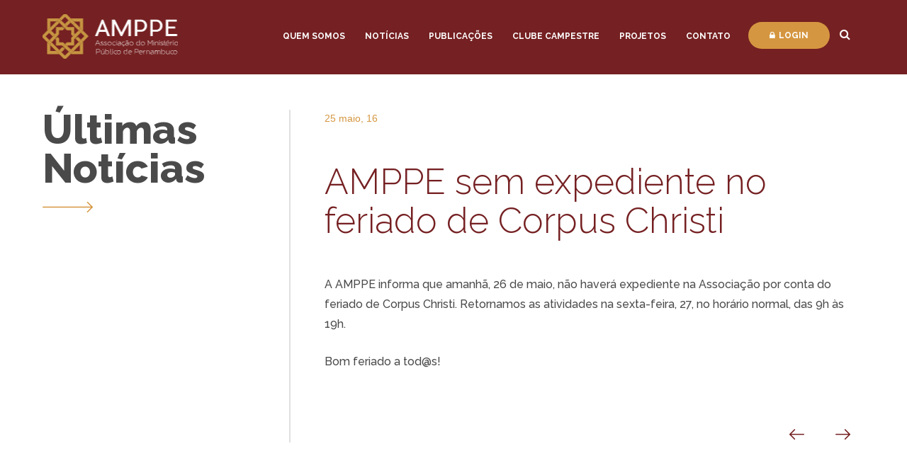

--- FILE ---
content_type: text/html; charset=UTF-8
request_url: https://amppe.com.br/amppe-sem-expediente-no-feriado-de-corpus-christi/
body_size: 20275
content:
 
<!DOCTYPE html>
<html>
    <head>
        <meta charset="utf-8">
        <meta http-equiv="Content-Language" content="pt-br">
        <meta http-equiv="X-UA-Compatible" content="IE=edge,chrome=1">
        <title> AMPPE |  AMPPE sem expediente no feriado de Corpus Christi</title>
        <meta name="description" content="AMPPE &#8211; Associação do Ministério Público de Pernambuco.">
                <meta name='robots' content='max-image-preview:large' />
	<style>img:is([sizes="auto" i], [sizes^="auto," i]) { contain-intrinsic-size: 3000px 1500px }</style>
	<link rel='dns-prefetch' href='//cdnjs.cloudflare.com' />
<link rel='dns-prefetch' href='//fonts.googleapis.com' />
<link rel="alternate" type="application/rss+xml" title="Feed de comentários para AMPPE &raquo; AMPPE sem expediente no feriado de Corpus Christi" href="https://amppe.com.br/amppe-sem-expediente-no-feriado-de-corpus-christi/feed/" />
<link rel='stylesheet' id='wp-block-library-css' href='https://amppe.com.br/wp-includes/css/dist/block-library/style.min.css?ver=6.8.3' type='text/css' media='all' />
<style id='classic-theme-styles-inline-css' type='text/css'>
/*! This file is auto-generated */
.wp-block-button__link{color:#fff;background-color:#32373c;border-radius:9999px;box-shadow:none;text-decoration:none;padding:calc(.667em + 2px) calc(1.333em + 2px);font-size:1.125em}.wp-block-file__button{background:#32373c;color:#fff;text-decoration:none}
</style>
<style id='global-styles-inline-css' type='text/css'>
:root{--wp--preset--aspect-ratio--square: 1;--wp--preset--aspect-ratio--4-3: 4/3;--wp--preset--aspect-ratio--3-4: 3/4;--wp--preset--aspect-ratio--3-2: 3/2;--wp--preset--aspect-ratio--2-3: 2/3;--wp--preset--aspect-ratio--16-9: 16/9;--wp--preset--aspect-ratio--9-16: 9/16;--wp--preset--color--black: #000000;--wp--preset--color--cyan-bluish-gray: #abb8c3;--wp--preset--color--white: #ffffff;--wp--preset--color--pale-pink: #f78da7;--wp--preset--color--vivid-red: #cf2e2e;--wp--preset--color--luminous-vivid-orange: #ff6900;--wp--preset--color--luminous-vivid-amber: #fcb900;--wp--preset--color--light-green-cyan: #7bdcb5;--wp--preset--color--vivid-green-cyan: #00d084;--wp--preset--color--pale-cyan-blue: #8ed1fc;--wp--preset--color--vivid-cyan-blue: #0693e3;--wp--preset--color--vivid-purple: #9b51e0;--wp--preset--gradient--vivid-cyan-blue-to-vivid-purple: linear-gradient(135deg,rgba(6,147,227,1) 0%,rgb(155,81,224) 100%);--wp--preset--gradient--light-green-cyan-to-vivid-green-cyan: linear-gradient(135deg,rgb(122,220,180) 0%,rgb(0,208,130) 100%);--wp--preset--gradient--luminous-vivid-amber-to-luminous-vivid-orange: linear-gradient(135deg,rgba(252,185,0,1) 0%,rgba(255,105,0,1) 100%);--wp--preset--gradient--luminous-vivid-orange-to-vivid-red: linear-gradient(135deg,rgba(255,105,0,1) 0%,rgb(207,46,46) 100%);--wp--preset--gradient--very-light-gray-to-cyan-bluish-gray: linear-gradient(135deg,rgb(238,238,238) 0%,rgb(169,184,195) 100%);--wp--preset--gradient--cool-to-warm-spectrum: linear-gradient(135deg,rgb(74,234,220) 0%,rgb(151,120,209) 20%,rgb(207,42,186) 40%,rgb(238,44,130) 60%,rgb(251,105,98) 80%,rgb(254,248,76) 100%);--wp--preset--gradient--blush-light-purple: linear-gradient(135deg,rgb(255,206,236) 0%,rgb(152,150,240) 100%);--wp--preset--gradient--blush-bordeaux: linear-gradient(135deg,rgb(254,205,165) 0%,rgb(254,45,45) 50%,rgb(107,0,62) 100%);--wp--preset--gradient--luminous-dusk: linear-gradient(135deg,rgb(255,203,112) 0%,rgb(199,81,192) 50%,rgb(65,88,208) 100%);--wp--preset--gradient--pale-ocean: linear-gradient(135deg,rgb(255,245,203) 0%,rgb(182,227,212) 50%,rgb(51,167,181) 100%);--wp--preset--gradient--electric-grass: linear-gradient(135deg,rgb(202,248,128) 0%,rgb(113,206,126) 100%);--wp--preset--gradient--midnight: linear-gradient(135deg,rgb(2,3,129) 0%,rgb(40,116,252) 100%);--wp--preset--font-size--small: 13px;--wp--preset--font-size--medium: 20px;--wp--preset--font-size--large: 36px;--wp--preset--font-size--x-large: 42px;--wp--preset--spacing--20: 0.44rem;--wp--preset--spacing--30: 0.67rem;--wp--preset--spacing--40: 1rem;--wp--preset--spacing--50: 1.5rem;--wp--preset--spacing--60: 2.25rem;--wp--preset--spacing--70: 3.38rem;--wp--preset--spacing--80: 5.06rem;--wp--preset--shadow--natural: 6px 6px 9px rgba(0, 0, 0, 0.2);--wp--preset--shadow--deep: 12px 12px 50px rgba(0, 0, 0, 0.4);--wp--preset--shadow--sharp: 6px 6px 0px rgba(0, 0, 0, 0.2);--wp--preset--shadow--outlined: 6px 6px 0px -3px rgba(255, 255, 255, 1), 6px 6px rgba(0, 0, 0, 1);--wp--preset--shadow--crisp: 6px 6px 0px rgba(0, 0, 0, 1);}:where(.is-layout-flex){gap: 0.5em;}:where(.is-layout-grid){gap: 0.5em;}body .is-layout-flex{display: flex;}.is-layout-flex{flex-wrap: wrap;align-items: center;}.is-layout-flex > :is(*, div){margin: 0;}body .is-layout-grid{display: grid;}.is-layout-grid > :is(*, div){margin: 0;}:where(.wp-block-columns.is-layout-flex){gap: 2em;}:where(.wp-block-columns.is-layout-grid){gap: 2em;}:where(.wp-block-post-template.is-layout-flex){gap: 1.25em;}:where(.wp-block-post-template.is-layout-grid){gap: 1.25em;}.has-black-color{color: var(--wp--preset--color--black) !important;}.has-cyan-bluish-gray-color{color: var(--wp--preset--color--cyan-bluish-gray) !important;}.has-white-color{color: var(--wp--preset--color--white) !important;}.has-pale-pink-color{color: var(--wp--preset--color--pale-pink) !important;}.has-vivid-red-color{color: var(--wp--preset--color--vivid-red) !important;}.has-luminous-vivid-orange-color{color: var(--wp--preset--color--luminous-vivid-orange) !important;}.has-luminous-vivid-amber-color{color: var(--wp--preset--color--luminous-vivid-amber) !important;}.has-light-green-cyan-color{color: var(--wp--preset--color--light-green-cyan) !important;}.has-vivid-green-cyan-color{color: var(--wp--preset--color--vivid-green-cyan) !important;}.has-pale-cyan-blue-color{color: var(--wp--preset--color--pale-cyan-blue) !important;}.has-vivid-cyan-blue-color{color: var(--wp--preset--color--vivid-cyan-blue) !important;}.has-vivid-purple-color{color: var(--wp--preset--color--vivid-purple) !important;}.has-black-background-color{background-color: var(--wp--preset--color--black) !important;}.has-cyan-bluish-gray-background-color{background-color: var(--wp--preset--color--cyan-bluish-gray) !important;}.has-white-background-color{background-color: var(--wp--preset--color--white) !important;}.has-pale-pink-background-color{background-color: var(--wp--preset--color--pale-pink) !important;}.has-vivid-red-background-color{background-color: var(--wp--preset--color--vivid-red) !important;}.has-luminous-vivid-orange-background-color{background-color: var(--wp--preset--color--luminous-vivid-orange) !important;}.has-luminous-vivid-amber-background-color{background-color: var(--wp--preset--color--luminous-vivid-amber) !important;}.has-light-green-cyan-background-color{background-color: var(--wp--preset--color--light-green-cyan) !important;}.has-vivid-green-cyan-background-color{background-color: var(--wp--preset--color--vivid-green-cyan) !important;}.has-pale-cyan-blue-background-color{background-color: var(--wp--preset--color--pale-cyan-blue) !important;}.has-vivid-cyan-blue-background-color{background-color: var(--wp--preset--color--vivid-cyan-blue) !important;}.has-vivid-purple-background-color{background-color: var(--wp--preset--color--vivid-purple) !important;}.has-black-border-color{border-color: var(--wp--preset--color--black) !important;}.has-cyan-bluish-gray-border-color{border-color: var(--wp--preset--color--cyan-bluish-gray) !important;}.has-white-border-color{border-color: var(--wp--preset--color--white) !important;}.has-pale-pink-border-color{border-color: var(--wp--preset--color--pale-pink) !important;}.has-vivid-red-border-color{border-color: var(--wp--preset--color--vivid-red) !important;}.has-luminous-vivid-orange-border-color{border-color: var(--wp--preset--color--luminous-vivid-orange) !important;}.has-luminous-vivid-amber-border-color{border-color: var(--wp--preset--color--luminous-vivid-amber) !important;}.has-light-green-cyan-border-color{border-color: var(--wp--preset--color--light-green-cyan) !important;}.has-vivid-green-cyan-border-color{border-color: var(--wp--preset--color--vivid-green-cyan) !important;}.has-pale-cyan-blue-border-color{border-color: var(--wp--preset--color--pale-cyan-blue) !important;}.has-vivid-cyan-blue-border-color{border-color: var(--wp--preset--color--vivid-cyan-blue) !important;}.has-vivid-purple-border-color{border-color: var(--wp--preset--color--vivid-purple) !important;}.has-vivid-cyan-blue-to-vivid-purple-gradient-background{background: var(--wp--preset--gradient--vivid-cyan-blue-to-vivid-purple) !important;}.has-light-green-cyan-to-vivid-green-cyan-gradient-background{background: var(--wp--preset--gradient--light-green-cyan-to-vivid-green-cyan) !important;}.has-luminous-vivid-amber-to-luminous-vivid-orange-gradient-background{background: var(--wp--preset--gradient--luminous-vivid-amber-to-luminous-vivid-orange) !important;}.has-luminous-vivid-orange-to-vivid-red-gradient-background{background: var(--wp--preset--gradient--luminous-vivid-orange-to-vivid-red) !important;}.has-very-light-gray-to-cyan-bluish-gray-gradient-background{background: var(--wp--preset--gradient--very-light-gray-to-cyan-bluish-gray) !important;}.has-cool-to-warm-spectrum-gradient-background{background: var(--wp--preset--gradient--cool-to-warm-spectrum) !important;}.has-blush-light-purple-gradient-background{background: var(--wp--preset--gradient--blush-light-purple) !important;}.has-blush-bordeaux-gradient-background{background: var(--wp--preset--gradient--blush-bordeaux) !important;}.has-luminous-dusk-gradient-background{background: var(--wp--preset--gradient--luminous-dusk) !important;}.has-pale-ocean-gradient-background{background: var(--wp--preset--gradient--pale-ocean) !important;}.has-electric-grass-gradient-background{background: var(--wp--preset--gradient--electric-grass) !important;}.has-midnight-gradient-background{background: var(--wp--preset--gradient--midnight) !important;}.has-small-font-size{font-size: var(--wp--preset--font-size--small) !important;}.has-medium-font-size{font-size: var(--wp--preset--font-size--medium) !important;}.has-large-font-size{font-size: var(--wp--preset--font-size--large) !important;}.has-x-large-font-size{font-size: var(--wp--preset--font-size--x-large) !important;}
:where(.wp-block-post-template.is-layout-flex){gap: 1.25em;}:where(.wp-block-post-template.is-layout-grid){gap: 1.25em;}
:where(.wp-block-columns.is-layout-flex){gap: 2em;}:where(.wp-block-columns.is-layout-grid){gap: 2em;}
:root :where(.wp-block-pullquote){font-size: 1.5em;line-height: 1.6;}
</style>
<link rel='stylesheet' id='style-css' href='https://amppe.com.br/wp-content/themes/portal/style.css?ver=6.8.3' type='text/css' media='all' />
<link rel='stylesheet' id='normalize-css' href='https://cdnjs.cloudflare.com/ajax/libs/normalize/7.0.0/normalize.min.css?ver=1.0' type='text/css' media='all' />
<link rel='stylesheet' id='fontawesome-css' href='https://cdnjs.cloudflare.com/ajax/libs/font-awesome/4.7.0/css/font-awesome.css?ver=1.0' type='text/css' media='all' />
<link rel='stylesheet' id='Raleway-css' href='https://fonts.googleapis.com/css?family=Raleway%3A300%2C400%2C500%2C600%2C700%2C800&#038;ver=1.0' type='text/css' media='all' />
<link rel='stylesheet' id='main-css' href='https://amppe.com.br/wp-content/themes/portal/css/main.css?ver=1.29' type='text/css' media='all' />
<script type="text/javascript" src="https://cdnjs.cloudflare.com/ajax/libs/modernizr/2.8.3/modernizr.min.js?ver=1" id="modernizr-js"></script>
<script type="text/javascript" src="https://amppe.com.br/wp-includes/js/jquery/jquery.min.js?ver=3.7.1" id="jquery-core-js"></script>
<script type="text/javascript" src="https://amppe.com.br/wp-includes/js/jquery/jquery-migrate.min.js?ver=3.4.1" id="jquery-migrate-js"></script>
<link rel="https://api.w.org/" href="https://amppe.com.br/wp-json/" /><link rel="alternate" title="JSON" type="application/json" href="https://amppe.com.br/wp-json/wp/v2/posts/5649" /><link rel="EditURI" type="application/rsd+xml" title="RSD" href="https://amppe.com.br/xmlrpc.php?rsd" />
<meta name="generator" content="WordPress 6.8.3" />
<link rel="canonical" href="https://amppe.com.br/amppe-sem-expediente-no-feriado-de-corpus-christi/" />
<link rel='shortlink' href='https://amppe.com.br/?p=5649' />
<link rel="alternate" title="oEmbed (JSON)" type="application/json+oembed" href="https://amppe.com.br/wp-json/oembed/1.0/embed?url=https%3A%2F%2Famppe.com.br%2Famppe-sem-expediente-no-feriado-de-corpus-christi%2F" />
<link rel="alternate" title="oEmbed (XML)" type="text/xml+oembed" href="https://amppe.com.br/wp-json/oembed/1.0/embed?url=https%3A%2F%2Famppe.com.br%2Famppe-sem-expediente-no-feriado-de-corpus-christi%2F&#038;format=xml" />
<link rel="icon" href="https://amppe.com.br/wp-content/uploads/2017/08/icone.png" sizes="32x32" />
<link rel="icon" href="https://amppe.com.br/wp-content/uploads/2017/08/icone.png" sizes="192x192" />
<link rel="apple-touch-icon" href="https://amppe.com.br/wp-content/uploads/2017/08/icone.png" />
<meta name="msapplication-TileImage" content="https://amppe.com.br/wp-content/uploads/2017/08/icone.png" />
    </head>
    <body class="wp-singular post-template-default single single-post postid-5649 single-format-standard wp-theme-portal">
    <div style="position:absolute; left:-35255px;">
<p>Descubra o elo da sorte com <a href="https://obg.net.br/">PG Soft Slot</a>. Nossa plataforma é a sua ligação direta com os jogos mais populares e os maiores jackpots. Conecte-se com a diversão e deixe que a sorte flua através da nossa coleção de jogos de slot.</p>
<p>Aceite o convite à vitória com <a href="https://viniciusbar.com.br/">PG Soft Slot</a>. Nossos jogos são mais do que entretenimento, são uma oportunidade para que você se junte ao grupo de elite dos vencedores. Não espere mais, o seu lugar na mesa da sorte já está reservado.</p>
<p>Conheça a regra do jogo em <a href="https://ninecasinopt.com/">Nine Casino</a>. Em Portugal, somos a autoridade máxima em entretenimento de cassino. Nossa plataforma define os padrões de qualidade, segurança e vitórias, garantindo que sua experiência de jogo seja a melhor possível.</p>
<p>Sinta-se no coração da ação com <a href="https://betonredz.pt/">Bet on Red</a>. Nosso cassino é o epicentro da emoção e dos jogos de alto risco. Se você busca adrenalina e a chance de ganhar grande, aqui é onde a sua paixão pelo jogo encontra a sua melhor recompensa.</p>
</div>
        <div class="searchform-box">
    <div class="fog" onclick="closeSearchForm()"></div>
    <form role="search" method="get" id="searchform" class="searchform" action="https://amppe.com.br/">
        <input type="text" placeholder="O que você procura?" value="" name="s" id="s" />
        <button type="submit" id="searchsubmit"><span class="fa fa-search"></span></button>
    </form>
</div>                            <div class="menu-bg">
                <div class="normal menu-wrapper">
                    <a href="javascript:openMenuMobile();" class="mobile-menu-btn"><span class="fa fa-bars"></span></a>
                    <a href="javascript:closeMenuMobile();" class="mobile-menu-close-btn"><span class="fa fa-close"></span></a>
                    <a href="https://amppe.com.br" class="header-logo"></a>
                    <nav class="header-menu-container"><ul id="menu-menu-principal" class="header-menu"><li id="menu-item-7262" class="menu-item menu-item-type-post_type menu-item-object-page menu-item-7262"><a href="https://amppe.com.br/quem-somos/apresentacao/">Quem Somos</a></li>
<li id="menu-item-31" class="menu-item menu-item-type-post_type menu-item-object-page menu-item-31"><a href="https://amppe.com.br/noticias/">Notícias</a></li>
<li id="menu-item-7878" class="menu-item menu-item-type-post_type_archive menu-item-object-amppetv menu-item-7878"><a href="https://amppe.com.br/publicacoes/amppetv/">Publicações</a></li>
<li id="menu-item-28" class="menu-item menu-item-type-post_type menu-item-object-page current_page_parent menu-item-28"><a href="https://amppe.com.br/clube-campestre/">Clube Campestre</a></li>
<li id="menu-item-7876" class="menu-item menu-item-type-post_type menu-item-object-page menu-item-7876"><a href="https://amppe.com.br/projetos/amppe-debates/">Projetos</a></li>
<li id="menu-item-29" class="menu-item menu-item-type-post_type menu-item-object-page menu-item-29"><a href="https://amppe.com.br/contato/">Contato</a></li>
</ul></nav>                    <div class="header-util">
                        <a href="https://amppe.com.br/login/" class="btn-login"><span class="fa fa-lock" aria-hidden="true"></span>Login</a>
                        <a href="javascript:void(0)" onclick="searchButton()"><span class="fa fa-search btn-search"></span></a>
                    </div>
                </div>
            </div>
            <div id="wrapper" class="wrapper">
                        <div class="normal header-alert">
                <span class="text"><strong>Urgente: </strong>Curabitur faucibus tempor lacus, nec placerat nibh scelerisque non.</span>
                <a href="javascript:void(0)" class="header-alert__close"></a>
            </div><section class="normal normal-with-margins">
            <div class="row">
            <div class="col-4 content-left">
                <span class="page-title">Últimas Notícias</span>
                <span class="arrow-big color-secondary"><svg xmlns="http://www.w3.org/2000/svg" viewBox="1894 353 71.457 15.084" class="arrow-big-file">
  <defs>
    <style>
      
    </style>
  </defs>
  <path id="left-arrow" class="cls-1" d="M7,4.9A.761.761,0,0,1,8.08,5.973L2.6,11.456H70.688a.762.762,0,0,1,.768.757.771.771,0,0,1-.768.768H2.6L8.08,18.452a.776.776,0,0,1,0,1.081.758.758,0,0,1-1.081,0l-6.78-6.78a.763.763,0,0,1,0-1.07Z" transform="translate(1965.456 372.76) rotate(180)"/>
</svg>
</span>
            </div>
            <div class="col-8 page-content content-right">
                <header class="item-render__header">
                    <span class="date">25 maio, 16</span>
                                    </header>
                <article class="single-post normal normal-with-margins">
                    <h1>AMPPE sem expediente no feriado de Corpus Christi</h1>
                    <p>A AMPPE informa que amanh&atilde;, 26 de maio, n&atilde;o haver&aacute; expediente na Associa&ccedil;&atilde;o por conta do feriado de Corpus Christi. Retornamos as atividades na sexta-feira, 27, no hor&aacute;rio normal, das 9h &agrave;s 19h.</p>
<p>Bom feriado a tod@s!</p>
                </article>
                <div class="controls">
                                                                        <a href="https://amppe.com.br/amppe-realiza-eleicao-simulada-com-voto-eletronico/" class="control control__prev"><svg xmlns="http://www.w3.org/2000/svg" viewBox="2118.231 471.677 10.996 7.73" class="arrow-small-file">
  <path id="left-arrow" class="cls-1" d="M3.586,4.792a.39.39,0,0,1,.554.548L1.331,8.15H10.6a.39.39,0,0,1,.393.388.4.4,0,0,1-.393.393H1.331l2.809,2.8a.4.4,0,0,1,0,.554.388.388,0,0,1-.554,0L.112,8.815a.391.391,0,0,1,0-.548Z" transform="translate(2129.226 484.083) rotate(180)"/>
</svg>
</a>
                                                                            <a href="https://amppe.com.br/1a-corrida-nacional-do-mp-esta-chegando-a-hora-da-largada/" class="control control__next"><svg xmlns="http://www.w3.org/2000/svg" viewBox="2118.231 471.677 10.996 7.73" class="arrow-small-file">
  <path id="left-arrow" class="cls-1" d="M3.586,4.792a.39.39,0,0,1,.554.548L1.331,8.15H10.6a.39.39,0,0,1,.393.388.4.4,0,0,1-.393.393H1.331l2.809,2.8a.4.4,0,0,1,0,.554.388.388,0,0,1-.554,0L.112,8.815a.391.391,0,0,1,0-.548Z" transform="translate(2129.226 484.083) rotate(180)"/>
</svg>
</a>
                                                            </div>
            </div>
        </div>
    </section>

</div>
<footer class="footer">
        <div class="footer__wrapper">
        <ul class="footer__place normal">
            <li class="item">
                <h4 class="title">onde estamos<span class="icon map-marker"></span></h4>
                <p>

--- FILE ---
content_type: text/css
request_url: https://amppe.com.br/wp-content/themes/portal/style.css?ver=6.8.3
body_size: 110
content:

/*
Theme Name: AMPPE
Author: cumbuca
Author URI: http://cumbuca.ag
Version: 1.1
description: Portal AMPPE
*/


--- FILE ---
content_type: text/css
request_url: https://amppe.com.br/wp-content/themes/portal/css/main.css?ver=1.29
body_size: 83719
content:
@charset "UTF-8";
.row:after {
  display: block;
  clear: both;
  content: ''; }

.row + .row {
  margin-top: 3%; }

[class^="col-"] {
  float: left;
  margin-right: 3%;
  -webkit-box-sizing: border-box;
  -moz-box-sizing: border-box;
  box-sizing: border-box;
  /*background-color: rgba(0,0,0,0.3);*/
  min-height: 30px; }
  [class^="col-"]:last-child {
    margin-right: 0%; }

/*
.col-1  { width:5.583333333333333%; }
.col-2  { width:14.16666666666667%; }
.col-3  { width:22.75%; }
.col-4  { width:31.33333333333333%; }
.col-5  { width:39.91666666666667%; }
.col-6  { width:48.5%; }
.col-7  { width:57.08333333333333%; }
.col-8  { width:65.66666666666666%; }
.col-9  { width:74.25%; }
.col-10 { width:82.83333333333333%; }
.col-11 { width:91.41666666666666%; }
.col-12 { width:100%; }
*/
.col-1 {
  width: 5.58333%; }

.col-2 {
  width: 14.16667%; }

.col-3 {
  width: 22.75%; }

.col-4 {
  width: 31.33333%; }

.col-5 {
  width: 39.91667%; }

.col-6 {
  width: 48.5%; }

.col-7 {
  width: 57.08333%; }

.col-8 {
  width: 65.66667%; }

.col-9 {
  width: 74.25%; }

.col-10 {
  width: 82.83333%; }

.col-11 {
  width: 91.41667%; }

.col-12 {
  width: 100%; }

@keyframes preloader {
  0% {
    left: -30%; }
  100% {
    left: 100%; } }

#wpadminbar {
  background: #4A4A4A !important;
  height: 50px !important;
  margin: 0 !important; }

#wp-toolbar {
  margin: auto !important;
  width: 100% !important;
  max-width: 1167px !important; }

#wp-admin-bar-wp-logo, #wp-admin-bar-search {
  display: none !important; }

#wp-admin-bar-site-name > .ab-item, #wp-admin-bar-my-account > .ab-item {
  height: 50px !important;
  line-height: 50px !important; }

#wp-admin-bar-customize > .ab-item, #wp-admin-bar-updates > .ab-item, #wp-admin-bar-comments > .ab-item, #wp-admin-bar-new-content > .ab-item, #wp-admin-bar-edit > .ab-item {
  height: 50px !important;
  line-height: 50px !important; }
  #wp-admin-bar-customize > .ab-item:before, #wp-admin-bar-customize > .ab-item .ab-icon:before, #wp-admin-bar-updates > .ab-item:before, #wp-admin-bar-updates > .ab-item .ab-icon:before, #wp-admin-bar-comments > .ab-item:before, #wp-admin-bar-comments > .ab-item .ab-icon:before, #wp-admin-bar-new-content > .ab-item:before, #wp-admin-bar-new-content > .ab-item .ab-icon:before, #wp-admin-bar-edit > .ab-item:before, #wp-admin-bar-edit > .ab-item .ab-icon:before {
    top: 10px !important; }

#wp-admin-bar-site-name > .ab-item {
  font-size: 20px; }

#wpadminbar #wp-admin-bar-site-name > .ab-item:before {
  content: "" !important;
  width: 37px;
  height: 37px;
  display: inline-block;
  background: no-repeat center url(../img/icon.png) !important; }

/*!
*  - v1.3
* Homepage: http://bqworks.com/slider-pro/
* Author: bqworks
* Author URL: http://bqworks.com/
*/
/* Core
--------------------------------------------------*/
.slider-pro {
  position: relative;
  margin: 50px auto;
  -moz-box-sizing: content-box;
  box-sizing: content-box; }

.sp-slides-container {
  position: relative; }

.sp-mask {
  position: relative;
  overflow: hidden; }

.sp-slides {
  position: relative;
  -webkit-backface-visibility: hidden;
  -webkit-perspective: 1000; }

.sp-slide {
  position: absolute; }

.sp-image-container {
  overflow: hidden; }

.sp-image {
  position: relative;
  display: block;
  border: none; }

.sp-no-js {
  overflow: hidden;
  max-width: 100%; }

/* Thumbnails
--------------------------------------------------*/
.sp-thumbnails-container {
  position: relative;
  overflow: hidden;
  direction: ltr; }

.sp-top-thumbnails,
.sp-bottom-thumbnails {
  left: 0;
  margin: 0 auto; }

.sp-top-thumbnails {
  position: absolute;
  top: 0;
  margin-bottom: 4px; }

.sp-bottom-thumbnails {
  margin-top: 4px; }

.sp-left-thumbnails,
.sp-right-thumbnails {
  position: absolute;
  top: 0; }

.sp-right-thumbnails {
  right: 0;
  margin-left: 4px; }

.sp-left-thumbnails {
  left: 0;
  margin-right: 4px; }

.sp-thumbnails {
  position: relative; }

.sp-thumbnail {
  border: none; }

.sp-thumbnail-container {
  position: relative;
  display: block;
  overflow: hidden;
  float: left;
  -moz-box-sizing: border-box;
  box-sizing: border-box; }

.sp-rtl .sp-thumbnail-container {
  float: right; }

/* Horizontal thumbnails
------------------------*/
.sp-top-thumbnails .sp-thumbnail-container,
.sp-bottom-thumbnails .sp-thumbnail-container {
  margin-left: 2px;
  margin-right: 2px; }

.sp-top-thumbnails .sp-thumbnail-container:first-child,
.sp-bottom-thumbnails .sp-thumbnail-container:first-child {
  margin-left: 0; }

.sp-top-thumbnails .sp-thumbnail-container:last-child,
.sp-bottom-thumbnails .sp-thumbnail-container:last-child {
  margin-right: 0; }

/* Vertical thumbnails 
----------------------*/
.sp-left-thumbnails .sp-thumbnail-container,
.sp-right-thumbnails .sp-thumbnail-container {
  margin-top: 2px;
  margin-bottom: 2px; }

.sp-left-thumbnails .sp-thumbnail-container:first-child,
.sp-right-thumbnails .sp-thumbnail-container:first-child {
  margin-top: 0; }

.sp-left-thumbnails .sp-thumbnail-container:last-child,
.sp-right-thumbnails .sp-thumbnail-container:last-child {
  margin-bottom: 0; }

/* Right thumbnails with pointer
--------------------------------*/
.sp-right-thumbnails.sp-has-pointer {
  margin-left: -13px; }

.sp-right-thumbnails.sp-has-pointer .sp-thumbnail {
  position: absolute;
  left: 18px;
  margin-left: 0 !important; }

.sp-right-thumbnails.sp-has-pointer .sp-selected-thumbnail:before {
  content: '';
  position: absolute;
  height: 100%;
  border-left: 5px solid #F00;
  left: 0;
  top: 0;
  margin-left: 13px; }

.sp-right-thumbnails.sp-has-pointer .sp-selected-thumbnail:after {
  content: '';
  position: absolute;
  width: 0;
  height: 0;
  left: 0;
  top: 50%;
  margin-top: -8px;
  border-right: 13px solid #F00;
  border-top: 8px solid transparent;
  border-bottom: 8px solid transparent; }

/* Left thumbnails with pointer
-------------------------------*/
.sp-left-thumbnails.sp-has-pointer {
  margin-right: -13px; }

.sp-left-thumbnails.sp-has-pointer .sp-thumbnail {
  position: absolute;
  right: 18px; }

.sp-left-thumbnails.sp-has-pointer .sp-selected-thumbnail:before {
  content: '';
  position: absolute;
  height: 100%;
  border-left: 5px solid #F00;
  right: 0;
  top: 0;
  margin-right: 13px; }

.sp-left-thumbnails.sp-has-pointer .sp-selected-thumbnail:after {
  content: '';
  position: absolute;
  width: 0;
  height: 0;
  right: 0;
  top: 50%;
  margin-top: -8px;
  border-left: 13px solid #F00;
  border-top: 8px solid transparent;
  border-bottom: 8px solid transparent; }

/* Bottom thumbnails with pointer
---------------------------------*/
.sp-bottom-thumbnails.sp-has-pointer {
  margin-top: -13px; }

.sp-bottom-thumbnails.sp-has-pointer .sp-thumbnail {
  position: absolute;
  top: 18px;
  margin-top: 0 !important; }

.sp-bottom-thumbnails.sp-has-pointer .sp-selected-thumbnail:before {
  content: '';
  position: absolute;
  width: 100%;
  border-bottom: 5px solid #F00;
  top: 0;
  margin-top: 13px; }

.sp-bottom-thumbnails.sp-has-pointer .sp-selected-thumbnail:after {
  content: '';
  position: absolute;
  width: 0;
  height: 0;
  left: 50%;
  top: 0;
  margin-left: -8px;
  border-bottom: 13px solid #F00;
  border-left: 8px solid transparent;
  border-right: 8px solid transparent; }

/* Top thumbnails with pointer
------------------------------*/
.sp-top-thumbnails.sp-has-pointer {
  margin-bottom: -13px; }

.sp-top-thumbnails.sp-has-pointer .sp-thumbnail {
  position: absolute;
  bottom: 18px; }

.sp-top-thumbnails.sp-has-pointer .sp-selected-thumbnail:before {
  content: '';
  position: absolute;
  width: 100%;
  border-bottom: 5px solid #F00;
  bottom: 0;
  margin-bottom: 13px; }

.sp-top-thumbnails.sp-has-pointer .sp-selected-thumbnail:after {
  content: '';
  position: absolute;
  width: 0;
  height: 0;
  left: 50%;
  bottom: 0;
  margin-left: -8px;
  border-top: 13px solid #F00;
  border-left: 8px solid transparent;
  border-right: 8px solid transparent; }

/* Layers
--------------------------------------------------*/
.sp-layer {
  position: absolute;
  margin: 0;
  box-sizing: border-box;
  -moz-box-sizing: border-box;
  -webkit-box-sizing: border-box;
  -webkit-font-smoothing: subpixel-antialiased;
  -webkit-backface-visibility: hidden; }

.sp-black {
  color: #FFF;
  background: black;
  background: rgba(0, 0, 0, 0.7); }

.sp-white {
  color: #000;
  background: white;
  background: rgba(255, 255, 255, 0.7); }

.sp-rounded {
  border-radius: 10px; }

.sp-padding {
  padding: 10px; }

/* Touch Swipe
--------------------------------------------------*/
.sp-grab {
  cursor: move;
  /*cursor: url(images/openhand.cur), move;*/ }

.sp-grabbing {
  cursor: move;
  /*cursor: url(images/closedhand.cur), move;*/ }

.sp-selectable {
  cursor: default; }

/* Caption
--------------------------------------------------*/
.sp-caption-container {
  text-align: center;
  margin-top: 10px; }

/* Full Screen
--------------------------------------------------*/
.sp-full-screen {
  margin: 0 !important;
  background-color: #000; }

.sp-full-screen-button {
  position: absolute;
  top: 5px;
  right: 10px;
  font-size: 30px;
  line-height: 1;
  cursor: pointer;
  -webkit-transform: rotate(45deg);
  -ms-transform: rotate(45deg);
  transform: rotate(45deg); }

.sp-full-screen-button:before {
  content: '\2195'; }

.sp-fade-full-screen {
  opacity: 0;
  -webkit-transition: opacity 0.5s;
  transition: opacity 0.5s; }

.slider-pro:hover .sp-fade-full-screen {
  opacity: 1; }

/* Buttons
--------------------------------------------------*/
.sp-buttons {
  position: relative;
  width: 100%;
  text-align: center;
  padding-top: 10px; }

.sp-rtl .sp-buttons {
  direction: rtl; }

.sp-full-screen .sp-buttons {
  display: none; }

.sp-button {
  width: 10px;
  height: 10px;
  border: 2px solid #000;
  border-radius: 50%;
  margin: 4px;
  display: inline-block;
  -moz-box-sizing: border-box;
  -webkit-box-sizing: border-box;
  box-sizing: border-box;
  cursor: pointer; }

.sp-selected-button {
  background-color: #000; }

@media only screen and (min-width: 768px) and (max-width: 1024px) {
  .sp-button {
    width: 14px;
    height: 14px; } }

@media only screen and (min-width: 568px) and (max-width: 768px) {
  .sp-button {
    width: 16px;
    height: 16px; } }

@media only screen and (min-width: 320px) and (max-width: 568px) {
  .sp-button {
    width: 18px;
    height: 18px; } }

/* Arrows
--------------------------------------------------*/
.sp-arrows {
  position: absolute; }

.sp-fade-arrows {
  opacity: 0;
  -webkit-transition: opacity 0.5s;
  transition: opacity 0.5s; }

.sp-slides-container:hover .sp-fade-arrows {
  opacity: 1; }

.sp-horizontal .sp-arrows {
  width: 100%;
  left: 0;
  top: 50%;
  margin-top: -15px; }

.sp-vertical .sp-arrows {
  height: 100%;
  left: 50%;
  top: 0;
  margin-left: -10px; }

.sp-arrow {
  position: absolute;
  display: block;
  width: 20px;
  height: 30px;
  cursor: pointer; }

.sp-vertical .sp-arrow {
  -webkit-transform: rotate(90deg);
  -ms-transform: rotate(90deg);
  transform: rotate(90deg); }

.sp-horizontal .sp-previous-arrow {
  left: 20px;
  right: auto; }

.sp-horizontal.sp-rtl .sp-previous-arrow {
  right: 20px;
  left: auto; }

.sp-horizontal .sp-next-arrow {
  right: 20px;
  left: auto; }

.sp-horizontal.sp-rtl .sp-next-arrow {
  left: 20px;
  right: auto; }

.sp-vertical .sp-previous-arrow {
  top: 20px; }

.sp-vertical .sp-next-arrow {
  bottom: 20px;
  -webkit-transform: rotate(270deg);
  -ms-transform: rotate(270deg);
  transform: rotate(270deg); }

.sp-previous-arrow:before,
.sp-previous-arrow:after,
.sp-next-arrow:before,
.sp-next-arrow:after {
  content: '';
  position: absolute;
  width: 50%;
  height: 50%;
  background-color: #FFF; }

.sp-arrow:before {
  left: 30%;
  top: 0;
  -webkit-transform: skew(145deg, 0deg);
  -ms-transform: skew(145deg, 0deg);
  transform: skew(145deg, 0deg); }

.sp-arrow:after {
  left: 30%;
  top: 50%;
  -webkit-transform: skew(-145deg, 0deg);
  -ms-transform: skew(-145deg, 0deg);
  transform: skew(-145deg, 0deg); }

.sp-next-arrow {
  -webkit-transform: rotate(180deg);
  -ms-transform: rotate(180deg);
  transform: rotate(180deg); }

.sp-horizontal.sp-rtl .sp-previous-arrow {
  -webkit-transform: rotate(180deg);
  -ms-transform: rotate(180deg);
  transform: rotate(180deg); }

.sp-horizontal.sp-rtl .sp-next-arrow {
  -webkit-transform: rotate(0deg);
  -ms-transform: rotate(0deg);
  transform: rotate(0deg); }

.ie8 .sp-arrow,
.ie7 .sp-arrow {
  width: 0;
  height: 0; }

.ie8 .sp-arrow:before,
.ie8 .sp-arrow:after,
.ie7 .sp-arrow:before,
.ie7 .sp-arrow:after {
  content: none; }

.ie8.sp-horizontal .sp-previous-arrow,
.ie7.sp-horizontal .sp-previous-arrow {
  border-right: 20px solid #FFF;
  border-top: 20px solid transparent;
  border-bottom: 20px solid transparent; }

.ie8.sp-horizontal .sp-next-arrow,
.ie7.sp-horizontal .sp-next-arrow {
  border-left: 20px solid #FFF;
  border-top: 20px solid transparent;
  border-bottom: 20px solid transparent; }

.ie8.sp-vertical .sp-previous-arrow,
.ie7.sp-vertical .sp-previous-arrow {
  border-bottom: 20px solid #FFF;
  border-left: 20px solid transparent;
  border-right: 20px solid transparent; }

.ie8.sp-vertical .sp-next-arrow,
.ie7.sp-vertical .sp-next-arrow {
  border-top: 20px solid #FFF;
  border-left: 20px solid transparent;
  border-right: 20px solid transparent; }

/* Thumbnail Arrows
--------------------------------------------------*/
.sp-thumbnail-arrows {
  position: absolute; }

.sp-fade-thumbnail-arrows {
  opacity: 0;
  -webkit-transition: opacity 0.5s;
  transition: opacity 0.5s; }

.sp-thumbnails-container:hover .sp-fade-thumbnail-arrows {
  opacity: 1; }

.sp-top-thumbnails .sp-thumbnail-arrows,
.sp-bottom-thumbnails .sp-thumbnail-arrows {
  width: 100%;
  top: 50%;
  left: 0;
  margin-top: -12px; }

.sp-left-thumbnails .sp-thumbnail-arrows,
.sp-right-thumbnails .sp-thumbnail-arrows {
  height: 100%;
  top: 0;
  left: 50%;
  margin-left: -7px; }

.sp-thumbnail-arrow {
  position: absolute;
  display: block;
  width: 15px;
  height: 25px;
  cursor: pointer; }

.sp-left-thumbnails .sp-thumbnail-arrows .sp-thumbnail-arrow,
.sp-right-thumbnails .sp-thumbnail-arrows .sp-thumbnail-arrow {
  -webkit-transform: rotate(90deg);
  -ms-transform: rotate(90deg);
  transform: rotate(90deg); }

.sp-top-thumbnails .sp-previous-thumbnail-arrow,
.sp-bottom-thumbnails .sp-previous-thumbnail-arrow {
  left: 0px; }

.sp-top-thumbnails .sp-next-thumbnail-arrow,
.sp-bottom-thumbnails .sp-next-thumbnail-arrow {
  right: 0px; }

.sp-left-thumbnails .sp-previous-thumbnail-arrow,
.sp-right-thumbnails .sp-previous-thumbnail-arrow {
  top: 0px; }

.sp-left-thumbnails .sp-next-thumbnail-arrow,
.sp-right-thumbnails .sp-next-thumbnail-arrow {
  bottom: 0px; }

.sp-previous-thumbnail-arrow:before,
.sp-previous-thumbnail-arrow:after,
.sp-next-thumbnail-arrow:before,
.sp-next-thumbnail-arrow:after {
  content: '';
  position: absolute;
  width: 50%;
  height: 50%;
  background-color: #FFF; }

.sp-previous-thumbnail-arrow:before {
  left: 30%;
  top: 0;
  -webkit-transform: skew(145deg, 0deg);
  -ms-transform: skew(145deg, 0deg);
  transform: skew(145deg, 0deg); }

.sp-previous-thumbnail-arrow:after {
  left: 30%;
  top: 50%;
  -webkit-transform: skew(-145deg, 0deg);
  -ms-transform: skew(-145deg, 0deg);
  transform: skew(-145deg, 0deg); }

.sp-next-thumbnail-arrow:before {
  right: 30%;
  top: 0;
  -webkit-transform: skew(35deg, 0deg);
  -ms-transform: skew(35deg, 0deg);
  transform: skew(35deg, 0deg); }

.sp-next-thumbnail-arrow:after {
  right: 30%;
  top: 50%;
  -webkit-transform: skew(-35deg, 0deg);
  -ms-transform: skew(-35deg, 0deg);
  transform: skew(-35deg, 0deg); }

.ie8 .sp-thumbnail-arrow,
.ie7 .sp-thumbnail-arrow {
  width: 0;
  height: 0; }

.ie8 .sp-thumbnail-arrow:before,
.ie8 .sp-thumbnail-arrow:after,
.ie7 .sp-thumbnail-arrow:before,
.ie7 .sp-thumbnail-arrow:after {
  content: none; }

.ie8 .sp-top-thumbnails .sp-previous-thumbnail-arrow,
.ie8 .sp-bottom-thumbnails .sp-previous-thumbnail-arrow,
.ie7 .sp-top-thumbnails .sp-previous-thumbnail-arrow,
.ie7 .sp-bottom-thumbnails .sp-previous-thumbnail-arrow {
  border-right: 12px solid #FFF;
  border-top: 12px solid transparent;
  border-bottom: 12px solid transparent; }

.ie8 .sp-top-thumbnails .sp-next-thumbnail-arrow,
.ie8 .sp-bottom-thumbnails .sp-next-thumbnail-arrow,
.ie7 .sp-top-thumbnails .sp-next-thumbnail-arrow,
.ie7 .sp-bottom-thumbnails .sp-next-thumbnail-arrow {
  border-left: 12px solid #FFF;
  border-top: 12px solid transparent;
  border-bottom: 12px solid transparent; }

.ie8 .sp-left-thumbnails .sp-previous-thumbnail-arrow,
.ie8 .sp-right-thumbnails .sp-previous-thumbnail-arrow,
.ie7 .sp-left-thumbnails .sp-previous-thumbnail-arrow,
.ie7 .sp-right-thumbnails .sp-previous-thumbnail-arrow {
  border-bottom: 12px solid #FFF;
  border-left: 12px solid transparent;
  border-right: 12px solid transparent; }

.ie8 .sp-left-thumbnails .sp-next-thumbnail-arrow,
.ie8 .sp-right-thumbnails .sp-next-thumbnail-arrow,
.ie7 .sp-left-thumbnails .sp-next-thumbnail-arrow,
.ie7 .sp-right-thumbnails .sp-next-thumbnail-arrow {
  border-top: 12px solid #FFF;
  border-left: 12px solid transparent;
  border-right: 12px solid transparent; }

/* Video
--------------------------------------------------*/
a.sp-video {
  text-decoration: none; }

a.sp-video img {
  -webkit-backface-visibility: hidden;
  border: none; }

a.sp-video:after {
  content: '\25B6';
  position: absolute;
  width: 45px;
  padding-left: 5px;
  height: 50px;
  border: 2px solid #FFF;
  text-align: center;
  font-size: 30px;
  border-radius: 30px;
  top: 0;
  color: #FFF;
  bottom: 0;
  left: 0;
  right: 0;
  background-color: rgba(0, 0, 0, 0.2);
  margin: auto;
  line-height: 52px; }

/* CSS for preventing styling issues in WordPress
--------------------------------------------------*/
.slider-pro img.sp-image,
.slider-pro img.sp-thumbnail {
  max-width: none;
  max-height: none;
  border: none !important;
  border-radius: 0 !important;
  padding: 0 !important;
  -webkit-box-shadow: none !important;
  -mox-box-shadow: none !important;
  box-shadow: none !important;
  transition: none;
  -moz-transition: none;
  -webkit-transition: none;
  -o-transition: none; }

.slider-pro a {
  position: static;
  transition: none !important;
  -moz-transition: none !important;
  -webkit-transition: none !important;
  -o-transition: none !important; }

.slider-pro iframe,
.slider-pro object,
.slider-pro video,
.slider-pro embed,
.slider-pro canvas {
  max-width: none;
  max-height: none; }

.slider-pro p.sp-layer {
  font-size: 14px;
  line-height: 1.4;
  margin: 0; }

.slider-pro h1.sp-layer {
  font-size: 32px;
  line-height: 1.4;
  margin: 0; }

.slider-pro h2.sp-layer {
  font-size: 24px;
  line-height: 1.4;
  margin: 0; }

.slider-pro h3.sp-layer {
  font-size: 19px;
  line-height: 1.4;
  margin: 0; }

.slider-pro h4.sp-layer {
  font-size: 16px;
  line-height: 1.4;
  margin: 0; }

.slider-pro h5.sp-layer {
  font-size: 13px;
  line-height: 1.4;
  margin: 0; }

.slider-pro h6.sp-layer {
  font-size: 11px;
  line-height: 1.4;
  margin: 0; }

.slider-pro img.sp-layer {
  border: none; }

body {
  font-family: Raleway, sans-serif;
  margin: 0;
  padding: 0;
  -webkit-font-smoothing: antialiased;
  /*-moz-osx-font-smoothing: grayscale;*/ }

a {
  text-decoration: none;
  outline: none;
  color: #4A4A4A; }

ul {
  margin: 0;
  padding: 0;
  list-style: none; }

figure {
  position: relative;
  margin: 0;
  padding: 0;
  line-height: 0; }

iframe {
  width: 100%;
  height: 40vw;
  max-height: 520px; }

h2 {
  margin: 5px 0;
  font: 700 22px/24px Raleway, sans-serif;
  color: #752022; }

h3 {
  margin: 15px 0 0 0;
  font: 700 16px/24px Raleway, sans-serif;
  color: #4A4A4A; }

p {
  margin: 0;
  font: 500 16px/24px Raleway, sans-serif;
  color: #4A4A4A; }

img {
  /*margin: 15px 0;*/
  display: block;
  max-width: 100%;
  height: auto; }

hr {
  margin: 15px 0 40px 0;
  border: 1px solid #E1E0E0; }

.ninja-forms-cont label {
  display: none !important; }

input[type=text], input[type=password], input[type=number], textarea, select {
  padding: 10px 20px;
  box-sizing: border-box;
  border: 1px solid #E1E0E0;
  border-radius: 2px;
  resize: none;
  outline-color: #ABABAB;
  font: 600 14px/1 Raleway, sans-serif;
  color: #898989;
  background: none;
  -webkit-appearance: none;
  -moz-appearance: none; }
  input[type=text].error, input[type=password].error, input[type=number].error, textarea.error, select.error {
    border-color: red;
    color: red; }
    input[type=text].error::-webkit-input-placeholder, input[type=password].error::-webkit-input-placeholder, input[type=number].error::-webkit-input-placeholder, textarea.error::-webkit-input-placeholder, select.error::-webkit-input-placeholder {
      /* Chrome/Opera/Safari */
      color: red; }
    input[type=text].error::-moz-placeholder, input[type=password].error::-moz-placeholder, input[type=number].error::-moz-placeholder, textarea.error::-moz-placeholder, select.error::-moz-placeholder {
      /* Firefox 19+ */
      color: red; }
    input[type=text].error:-ms-input-placeholder, input[type=password].error:-ms-input-placeholder, input[type=number].error:-ms-input-placeholder, textarea.error:-ms-input-placeholder, select.error:-ms-input-placeholder {
      /* IE 10+ */
      color: red; }
    input[type=text].error:-moz-placeholder, input[type=password].error:-moz-placeholder, input[type=number].error:-moz-placeholder, textarea.error:-moz-placeholder, select.error:-moz-placeholder {
      /* Firefox 18- */
      color: red; }

input[type=submit] {
  outline: none; }

textarea {
  padding: 20px; }

input[type=submit] {
  width: 175px !important; }

::-webkit-input-placeholder {
  /* Chrome/Opera/Safari */
  color: #898989; }

::-moz-placeholder {
  /* Firefox 19+ */
  color: #898989; }

:-ms-input-placeholder {
  /* IE 10+ */
  color: #898989; }

:-moz-placeholder {
  /* Firefox 18- */
  color: #898989; }

.ninja-forms-cont {
  margin: 50px 0; }

.ninja-forms-required-items, .input-counter {
  display: none; }

.ninja-forms-all-fields-wrap {
  position: relative;
  display: flex;
  flex-wrap: wrap;
  justify-content: space-between;
  width: 100%; }
  .ninja-forms-all-fields-wrap .text-wrap, .ninja-forms-all-fields-wrap .list-dropdown-wrap {
    width: 48%; }
  .ninja-forms-all-fields-wrap .textarea-wrap {
    width: 100%; }
  .ninja-forms-all-fields-wrap .submit-wrap {
    width: 100%;
    text-align: right; }

.submit-ok .fa {
  color: #D59641;
  font-size: 32px; }

.searchform-box {
  position: absolute;
  /*display: none;*/
  opacity: 0;
  top: 105px;
  left: 0;
  width: 100%;
  box-sizing: border-box;
  height: calc(100vh - 104px);
  z-index: -99;
  -webkit-transition: all 0.2s ease-out 0s;
  -khtml-transition: all 0.2s ease-out 0s;
  -moz-transition: all 0.2s ease-out 0s;
  -ms-transition: all 0.2s ease-out 0s;
  -o-transition: all 0.2s ease-out 0s;
  transition: all 0.2s ease-out 0s; }
  @media only screen and (max-width: 810px) {
    .searchform-box {
      top: 25vw; } }
  .searchform-box.visible {
    /*display: block;*/
    opacity: 1;
    z-index: 97; }
  .searchform-box .fog {
    position: absolute;
    width: 100%;
    height: 100%;
    background-color: rgba(0, 0, 0, 0.7);
    z-index: 98; }
  .searchform-box .searchform {
    position: relative;
    height: 224px;
    line-height: 224px;
    text-align: center;
    background-color: white;
    z-index: 99; }
    .searchform-box .searchform input[type=text] {
      width: 50%;
      margin: 0;
      padding: 0 0 10px 0;
      border: none;
      border-bottom: 1px solid #E1E0E0;
      outline: none; }
    .searchform-box .searchform button[type=submit] {
      margin-left: -30px;
      border: none;
      background: none;
      outline: none;
      cursor: pointer; }

.controls {
  position: absolute;
  display: block;
  bottom: 0;
  right: 0;
  text-align: center; }
  .controls .control {
    margin: 0 20px; }
    .controls .control.control__prev svg {
      transform: rotate(-180deg); }
  .controls .arrow-small-file .cls-1 {
    fill: #752022; }
  .controls .arrow-small-file:hover .cls-1 {
    fill: #D59641; }

.select-wrapper {
  position: relative; }
  .select-wrapper:after {
    content: "";
    position: absolute;
    display: block;
    width: 8px;
    height: 8px;
    right: 15px;
    top: 12px;
    box-sizing: border-box;
    border: 2px solid #D59641;
    border-top: none;
    border-right: none;
    border-radius: 2px;
    transform: rotate(-45deg);
    z-index: -1; }

.page-filter {
  position: relative;
  display: block;
  margin: 0 0 120px 0; }
  .page-filter select {
    width: 100%; }
  .page-filter .title {
    font: 700 16px/36px Raleway, sans-serif;
    vertical-align: middle;
    color: #4A4A4A;
    text-transform: uppercase; }

.alignleft {
  margin: 20px 20px 20px 0;
  float: left; }

.alignright {
  margin: 20px 0 20px 20px; }

.aligncenter {
  display: block;
  margin: auto; }

.page-title {
  margin: 0;
  font: 800 58px/55px Raleway, sans-serif;
  color: #4A4A4A; }
  @media only screen and (max-width: 810px) {
    .page-title {
      font: 500 48px/1 Raleway, sans-serif;
      margin-bottom: 10%; } }

.arrow-big-file {
  width: 71px;
  height: 15px; }
  .arrow-big-file .cls-1 {
    fill: #d59641; }

.arrow-small-file {
  width: 21px;
  height: 15px; }
  .arrow-small-file .cls-1 {
    fill: #4A4A4A; }

.arrow-carroussel-file {
  width: 30px;
  height: 15px; }
  .arrow-carroussel-file .cls-1 {
    fill: #ffffff; }

.wrapper {
  max-width: 1220px;
  box-sizing: border-box;
  padding: 0 30px;
  width: 100%;
  margin: auto;
  /*background: grey;*/ }
  @media only screen and (max-width: 810px) {
    .wrapper {
      padding: 0; } }

.normal {
  position: relative;
  margin: auto;
  width: 100%;
  max-width: 1167px;
  box-sizing: border-box; }
  .normal.normal-with-margim {
    margin-bottom: 100px; }
    @media only screen and (max-width: 810px) {
      .normal.normal-with-margim {
        margin-bottom: 20vw; } }
  .normal.normal-with-margins {
    margin: 50px auto 100px auto; }

.play-button-file {
  width: 60px;
  height: 70px;
  -webkit-transition: all 0.2s ease-out 0s;
  -khtml-transition: all 0.2s ease-out 0s;
  -moz-transition: all 0.2s ease-out 0s;
  -ms-transition: all 0.2s ease-out 0s;
  -o-transition: all 0.2s ease-out 0s;
  transition: all 0.2s ease-out 0s; }
  .play-button-file .a {
    fill: #fff;
    -webkit-transition: all 0.2s ease-out 0s;
    -khtml-transition: all 0.2s ease-out 0s;
    -moz-transition: all 0.2s ease-out 0s;
    -ms-transition: all 0.2s ease-out 0s;
    -o-transition: all 0.2s ease-out 0s;
    transition: all 0.2s ease-out 0s; }

.block-link, .block-fog-black {
  position: absolute;
  display: block;
  width: 100%;
  height: 100%;
  top: 0;
  left: 0; }

.block-fog-black {
  background-color: rgba(0, 0, 0, 0.6); }

.btn-login {
  margin: 0 10px 0 0;
  padding: 12px 30px;
  color: #ffffff;
  background-color: #D59641;
  text-transform: uppercase;
  font-size: 12px;
  border-radius: 20px;
  font-weight: bold; }
  .btn-login .fa {
    margin-right: 5px; }

.btn-std, .button-primary {
  position: relative;
  padding: 10px 20px;
  border-radius: 30px;
  border: 2px solid #752022;
  text-transform: uppercase;
  font-size: 12px;
  font-weight: bold;
  color: #752022;
  background: none;
  cursor: pointer;
  -webkit-transition: all 0.2s ease-out 0s;
  -khtml-transition: all 0.2s ease-out 0s;
  -moz-transition: all 0.2s ease-out 0s;
  -ms-transition: all 0.2s ease-out 0s;
  -o-transition: all 0.2s ease-out 0s;
  transition: all 0.2s ease-out 0s; }
  .btn-std .fa, .button-primary .fa {
    color: #4A4A4A;
    margin-right: 5px; }
  .btn-std:hover, .button-primary:hover {
    color: #ffffff;
    background-color: #752022; }
    .btn-std:hover .fa, .button-primary:hover .fa {
      color: #ffffff; }

.btn-search {
  margin-right: 20px;
  /*color: $color-standard;*/
  color: #ffffff; }
  @media only screen and (max-width: 810px) {
    .btn-search {
      color: #4A4A4A; } }

.title-line {
  position: relative;
  width: 100%;
  margin: 0 0 30px 0;
  border-bottom: 2px solid #E1E0E0; }
  @media only screen and (max-width: 810px) {
    .title-line {
      width: 90%;
      margin-left: 5%; } }
  .title-line .title-line__default {
    margin: 0 0 10px 0;
    font-size: 30px;
    font-weight: 400;
    text-transform: uppercase;
    color: #4A4A4A; }
    .title-line .title-line__default:after {
      content: "";
      position: absolute;
      display: block;
      margin: 9px 0 0 0;
      width: 130px;
      height: 3px;
      background-color: #752022; }
    .title-line .title-line__default .title-icon {
      display: inline-block;
      margin-left: 20px; }
    .title-line .title-line__default.title-line__tv .title-icon {
      vertical-align: middle; }
      .title-line .title-line__default.title-line__tv .title-icon .play-button-file {
        width: 19px;
        height: 24px; }
        .title-line .title-line__default.title-line__tv .title-icon .play-button-file .a {
          fill: #D59641; }
    .title-line .title-line__default.title-line__tv:after {
      background-color: #D59641; }
    .title-line .title-line__default.title-line__partners:after {
      background-color: #4A4A4A; }
    .title-line .title-line__default.title-line__instagram .title-icon {
      color: #752022; }

.menu-bg {
  position: relative;
  width: 100%;
  height: 105px;
  background-color: #752022; }
  @media only screen and (max-width: 1060px) {
    .menu-bg {
      background-color: #ffffff;
      width: 100vw;
      height: 20vw;
      border-bottom: 1px solid #E1E0E0; } }

.mobile-menu-btn {
  display: none; }
  @media only screen and (max-width: 1060px) {
    .mobile-menu-btn {
      position: absolute;
      display: block;
      font-size: 10vw;
      top: 14%;
      left: 5%;
      color: #752022; } }

.mobile-menu-close-btn {
  display: none; }
  @media only screen and (max-width: 1060px) {
    .mobile-menu-close-btn {
      position: absolute;
      display: none;
      top: 0;
      left: 5%;
      font-size: 10vw;
      color: #ffffff;
      z-index: 99; }
      .mobile-menu-close-btn.active {
        display: block; } }

.header-logo {
  margin-top: 20px;
  position: absolute;
  width: 191px;
  height: 63px;
  background: no-repeat center url(../img/logo-alt.png); }
  @media only screen and (max-width: 1060px) {
    .header-logo {
      position: relative;
      display: block;
      width: 160px;
      background-image: url(../img/logo.png);
      background-size: contain;
      float: none;
      margin: 15px auto 0 auto; } }

.header-util {
  position: absolute;
  margin-top: 40px;
  top: 0;
  right: 30px; }
  @media only screen and (max-width: 1060px) {
    .header-util {
      margin-top: 5vw;
      right: 10%; }
      .header-util .btn-login {
        display: none; }
      .header-util .btn-search {
        position: absolute;
        display: block;
        font-size: 6vw; } }

.sub-menu {
  display: none; }

.menu-wrapper {
  max-width: 1220px;
  padding: 0 30px;
  box-sizing: border-box;
  /*overflow: hidden;*/ }
  @media only screen and (max-width: 1060px) {
    .menu-wrapper {
      width: 100%;
      height: 100%; } }

.header-menu-container {
  position: relative;
  margin: 0 165px 0 0;
  float: right;
  /*top: 20px;*/
  width: 65%;
  max-width: 680px;
  height: 104px;
  /*background-color: $color-standard;*/ }
  @media only screen and (max-width: 1060px) {
    .header-menu-container {
      position: fixed;
      display: none;
      margin: 0;
      top: 0;
      left: 0;
      width: 100vw;
      height: 100vh;
      overflow: auto;
      z-index: 98;
      background-color: #752022; }
      .header-menu-container.active {
        display: block; } }
  .header-menu-container .header-menu {
    position: relative;
    box-sizing: border-box;
    padding: 0 10px;
    width: 100%;
    height: 100%;
    display: flex;
    /*background: grey;*/ }
    @media only screen and (max-width: 810px) {
      .header-menu-container .header-menu {
        position: absolute;
        padding: 0;
        padding-top: 20%;
        display: block; } }
    .header-menu-container .header-menu li {
      position: relative;
      display: table;
      box-sizing: border-box;
      margin: auto;
      height: 103%;
      border-bottom: 3px solid transparent; }
      @media only screen and (max-width: 810px) {
        .header-menu-container .header-menu li {
          width: 100%;
          height: 0;
          padding: 5%; }
          .header-menu-container .header-menu li:last-child a {
            display: inline-block;
            background-color: #D59641;
            color: #ffffff;
            padding: 3%;
            border-radius: 12px; } }
      .header-menu-container .header-menu li:hover, .header-menu-container .header-menu li.current_page_item, .header-menu-container .header-menu li.current-page-ancestor, .header-menu-container .header-menu li.current-menu-item {
        border-bottom: 3px solid #D59641; }
        @media only screen and (max-width: 810px) {
          .header-menu-container .header-menu li:hover, .header-menu-container .header-menu li.current_page_item, .header-menu-container .header-menu li.current-page-ancestor, .header-menu-container .header-menu li.current-menu-item {
            border: none; }
            .header-menu-container .header-menu li:hover .sub-menu, .header-menu-container .header-menu li.current_page_item .sub-menu, .header-menu-container .header-menu li.current-page-ancestor .sub-menu, .header-menu-container .header-menu li.current-menu-item .sub-menu {
              display: block;
              width: 100%; }
              .header-menu-container .header-menu li:hover .sub-menu .menu-item, .header-menu-container .header-menu li.current_page_item .sub-menu .menu-item, .header-menu-container .header-menu li.current-page-ancestor .sub-menu .menu-item, .header-menu-container .header-menu li.current-menu-item .sub-menu .menu-item {
                border-bottom: 1px solid #E1E0E0; }
                .header-menu-container .header-menu li:hover .sub-menu .menu-item a, .header-menu-container .header-menu li.current_page_item .sub-menu .menu-item a, .header-menu-container .header-menu li.current-page-ancestor .sub-menu .menu-item a, .header-menu-container .header-menu li.current-menu-item .sub-menu .menu-item a {
                  color: #E1E0E0;
                  font-size: 5vw; }
                .header-menu-container .header-menu li:hover .sub-menu .menu-item.current-menu-item a, .header-menu-container .header-menu li.current_page_item .sub-menu .menu-item.current-menu-item a, .header-menu-container .header-menu li.current-page-ancestor .sub-menu .menu-item.current-menu-item a, .header-menu-container .header-menu li.current-menu-item .sub-menu .menu-item.current-menu-item a {
                  color: #D59641; } }
        .header-menu-container .header-menu li:hover a, .header-menu-container .header-menu li.current_page_item a, .header-menu-container .header-menu li.current-page-ancestor a, .header-menu-container .header-menu li.current-menu-item a {
          color: #D59641; }
          @media only screen and (max-width: 810px) {
            .header-menu-container .header-menu li:hover a, .header-menu-container .header-menu li.current_page_item a, .header-menu-container .header-menu li.current-page-ancestor a, .header-menu-container .header-menu li.current-menu-item a {
              display: block; } }
      .header-menu-container .header-menu li a {
        display: table-cell;
        vertical-align: middle;
        text-transform: uppercase;
        font-size: 12px;
        font-weight: bold;
        color: #ffffff;
        -webkit-font-smoothing: antialiased;
        -moz-osx-font-smoothing: grayscale; }
        @media only screen and (max-width: 810px) {
          .header-menu-container .header-menu li a {
            font-size: 7vw; } }

.header-alert {
  display: none;
  margin: 20px 0 -20px 0;
  padding: 23px 0 0 20px;
  width: 100%;
  height: 65px;
  border: 1px solid #E1E0E0;
  -webkit-box-shadow: 0px 3px 10px 0px rgba(50, 50, 50, 0.1);
  -khtml-box-shadow: 0px 3px 10px 0px rgba(50, 50, 50, 0.1);
  -moz-box-shadow: 0px 3px 10px 0px rgba(50, 50, 50, 0.1);
  -ms-box-shadow: 0px 3px 10px 0px rgba(50, 50, 50, 0.1);
  -o-box-shadow: 0px 3px 10px 0px rgba(50, 50, 50, 0.1);
  box-shadow: 0px 3px 10px 0px rgba(50, 50, 50, 0.1);
  background-color: #F5F5F5;
  background-image: -webkit-gradient(linear, left top, right top, from(#F5F5F5), to(#FFFFFF));
  background-image: -webkit-linear-gradient(left, #F5F5F5, #FFFFFF);
  background-image: -moz-linear-gradient(left, #F5F5F5, #FFFFFF);
  background-image: -ms-linear-gradient(left, #F5F5F5, #FFFFFF);
  background-image: -o-linear-gradient(left, #F5F5F5, #FFFFFF);
  background-image: linear-gradient(left, #F5F5F5, #FFFFFF);
  filter: progid:DXImageTransform.Microsoft.gradient(startColorStr='#F5F5F5', endColorStr='#FFFFFF', gradientType='1'); }
  .header-alert .text {
    display: table-cell;
    vertical-align: middle;
    font-size: 14px;
    font-weight: 500; }
    .header-alert .text strong {
      margin-right: 8px;
      text-transform: uppercase;
      color: #752022; }
  .header-alert .header-alert__close {
    position: absolute;
    display: block;
    top: 26px;
    right: 30px;
    width: 10px;
    height: 10px;
    background: no-repeat center url(../img/close.png); }

@media only screen and (max-width: 810px) {
  .content-left {
    width: 100%;
    padding: 0 3%; }
    .content-left .page-nav {
      display: none; }
    .content-left .arrow-big {
      display: none; }
  .content-right {
    width: 100%;
    padding: 0 3%; }
  .not-in-mobile {
    display: none; } }

.super-banner {
  width: 100%;
  height: 46.293103448vw;
  max-height: 537px; }
  @media only screen and (max-width: 810px) {
    .super-banner.normal-with-margins {
      margin: 0 0 100px 0; } }
  @media only screen and (max-width: 810px) {
    .super-banner {
      height: 95vw; } }
  .super-banner .super-banner__item {
    position: absolute;
    display: block;
    top: 0;
    left: 0;
    width: 100%;
    height: 100%;
    z-index: 9; }
    @media only screen and (max-width: 810px) {
      .super-banner .super-banner__item {
        height: 65vw; } }
    .super-banner .super-banner__item .photo-bg {
      position: absolute;
      background: no-repeat center;
      background-size: 120% 120%;
      opacity: 0;
      width: 100%;
      height: 100%;
      -webkit-transition: all 0.2s ease-out 0s;
      -khtml-transition: all 0.2s ease-out 0s;
      -moz-transition: all 0.2s ease-out 0s;
      -ms-transition: all 0.2s ease-out 0s;
      -o-transition: all 0.2s ease-out 0s;
      transition: all 0.2s ease-out 0s; }
      .super-banner .super-banner__item .photo-bg .photo {
        display: none; }
      @media only screen and (max-width: 810px) {
        .super-banner .super-banner__item .photo-bg {
          position: relative;
          background-size: cover; } }
    .super-banner .super-banner__item .infos {
      position: absolute;
      display: none;
      padding: 25px 35px;
      box-sizing: border-box;
      width: 50%;
      height: 205px;
      bottom: -50px;
      left: -50px;
      background-color: #752022; }
      @media only screen and (max-width: 810px) {
        .super-banner .super-banner__item .infos {
          position: relative;
          padding: 15px;
          width: 100%;
          height: 50vw;
          left: 0;
          bottom: 0; } }
      .super-banner .super-banner__item .infos .date {
        display: none;
        font: 300 46px/55px Helvetica, sans-serif;
        color: #D59641; }
        @media only screen and (max-width: 810px) {
          .super-banner .super-banner__item .infos .date {
            font-size: 6vw;
            line-height: 6vw; } }
      .super-banner .super-banner__item .infos .title a {
        display: block;
        font: 600 28px/33px Raleway, sans-serif;
        color: #ffffff; }
    .super-banner .super-banner__item.active {
      z-index: 10; }
      .super-banner .super-banner__item.active .photo-bg {
        opacity: 1;
        background-size: 100% 100%; }
        @media only screen and (max-width: 810px) {
          .super-banner .super-banner__item.active .photo-bg {
            background-size: cover; } }
      .super-banner .super-banner__item.active .infos {
        display: block; }
  .super-banner .controls {
    position: absolute;
    display: none;
    bottom: -35px;
    left: 50%;
    right: initial;
    margin-left: -150px;
    z-index: 11; }
    @media only screen and (max-width: 810px) {
      .super-banner .controls {
        left: 4%;
        margin: 0;
        bottom: initial;
        top: 107vw; } }
    .super-banner .controls .controls__next:hover .cls-1, .super-banner .controls .controls__prev:hover .cls-1 {
      fill: #D59641; }
    .super-banner .controls .controls__prev {
      margin-right: 15px; }
      .super-banner .controls .controls__prev svg {
        transform: rotate(-180deg); }
  .super-banner .pagination {
    position: absolute;
    width: 10px;
    left: 50%;
    margin-left: -30px;
    bottom: 20px;
    z-index: 11; }
    @media only screen and (max-width: 810px) {
      .super-banner .pagination {
        left: initial;
        bottom: initial;
        top: 45vw;
        right: 3%; } }
    .super-banner .pagination .pagination__page {
      position: relative;
      display: block;
      margin: 6px 0;
      width: 10px;
      height: 10px;
      box-sizing: border-box;
      border: 2px solid white;
      border-radius: 10px;
      cursor: pointer; }
      .super-banner .pagination .pagination__page.selected {
        background: white; }

.featured {
  position: relative;
  overflow: hidden; }
  .featured .cover {
    width: 100%;
    height: 26.16121vw;
    max-height: 303.47px;
    background: no-repeat center;
    background-size: 100% 100%;
    box-sizing: border-box;
    border: 1px solid #E1E0E0;
    -webkit-transition: all 0.2s ease-out 0s;
    -khtml-transition: all 0.2s ease-out 0s;
    -moz-transition: all 0.2s ease-out 0s;
    -ms-transition: all 0.2s ease-out 0s;
    -o-transition: all 0.2s ease-out 0s;
    transition: all 0.2s ease-out 0s; }
    @media only screen and (max-width: 810px) {
      .featured .cover {
        height: 53.94265vw;
        max-height: 53.94265vw; } }
    .featured .cover .photo {
      display: none;
      /*            width: 100%;
                        height: auto;
                        visibility: hidden;*/ }
  .featured .title {
    -webkit-transition: all 0.2s ease-out 0s;
    -khtml-transition: all 0.2s ease-out 0s;
    -moz-transition: all 0.2s ease-out 0s;
    -ms-transition: all 0.2s ease-out 0s;
    -o-transition: all 0.2s ease-out 0s;
    transition: all 0.2s ease-out 0s; }
    @media only screen and (max-width: 810px) {
      .featured .title {
        padding: 0 3%; } }
  @media only screen and (max-width: 810px) {
    .featured .subtitle {
      margin: 3vw 0 12vw 0;
      padding: 0 3%; } }
  .featured:hover .cover {
    background-size: 105% 105%; }
  .featured:hover .title {
    color: #450709; }
  .featured.margin {
    margin-bottom: 40px; }

@media only screen and (max-width: 810px) {
  .featured-big .featured-big__item {
    width: 100%; } }

.featured-big .featured-big__item .cover .date {
  position: absolute;
  padding: 12px 15px 0 15px;
  font-family: Helvetica, sans-serif;
  font-size: 28px;
  font-weight: 300;
  line-height: 30px;
  text-align: center;
  left: 0;
  bottom: 0;
  box-sizing: border-box;
  width: 100px;
  height: 84px;
  color: white;
  background-color: #D59641; }

.featured-big .featured-big__item .text {
  font-size: 16px;
  line-height: 22px; }

.featured-big .title {
  font-size: 28px;
  line-height: 33px;
  font-weight: 500;
  letter-spacing: -0.01em;
  color: #752022; }

.featured-big.intranet .cover {
  width: 100%;
  height: 30.97796vw;
  max-height: 359.34437px; }

.featured-big.intranet .title {
  color: #D59641; }

.featured-big.intranet .text {
  color: #4A4A4A; }

.featured-medium .title {
  display: block;
  margin-top: 15px;
  height: 111px;
  font-size: 16px;
  font-weight: bold;
  line-height: 20px;
  color: #752022; }

.calendar .calendar-wrapper {
  position: relative;
  display: block;
  margin: 50px 0 0 0;
  width: 100%;
  height: 190px;
  overflow: hidden; }
  .calendar .calendar-wrapper .calendar-page {
    position: absolute;
    display: flex;
    width: 100%;
    height: 100%;
    top: 0;
    opacity: 0;
    z-index: 1;
    transition: none; }
    .calendar .calendar-wrapper .calendar-page.active {
      left: 0 !important;
      opacity: 1;
      z-index: 2;
      transition: all 300ms ease-out; }
    .calendar .calendar-wrapper .calendar-page .calendar-item {
      position: relative;
      margin: auto;
      width: 33.33333%;
      height: 100%; }
      @media only screen and (max-width: 810px) {
        .calendar .calendar-wrapper .calendar-page .calendar-item {
          width: 80%; } }
      .calendar .calendar-wrapper .calendar-page .calendar-item .item {
        display: block;
        margin: 0 auto 15px auto;
        text-align: center; }
        .calendar .calendar-wrapper .calendar-page .calendar-item .item:last-child {
          margin-bottom: 0; }
      .calendar .calendar-wrapper .calendar-page .calendar-item .fa {
        color: #752022; }
      .calendar .calendar-wrapper .calendar-page .calendar-item .date {
        font: normal 20px/24px Helvetica, sans-serif;
        color: #95989A; }
      .calendar .calendar-wrapper .calendar-page .calendar-item .description {
        padding: 10px 0 15px 0;
        width: 85%;
        height: 25%; }
        @media only screen and (max-width: 810px) {
          .calendar .calendar-wrapper .calendar-page .calendar-item .description {
            position: relative;
            font-size: 6vw; } }
      .calendar .calendar-wrapper .calendar-page .calendar-item:nth-child(2):before, .calendar .calendar-wrapper .calendar-page .calendar-item:nth-child(2):after {
        content: "";
        position: absolute;
        top: 10%;
        display: block;
        width: 2px;
        height: 80%;
        background-color: #E1E0E0; }
      .calendar .calendar-wrapper .calendar-page .calendar-item:nth-child(2):before {
        left: 0; }
      .calendar .calendar-wrapper .calendar-page .calendar-item:nth-child(2):after {
        right: 0; }

.calendar .controls {
  position: absolute;
  top: 0;
  right: 0; }
  .calendar .controls .control.control__prev {
    margin-right: 50px; }
    .calendar .controls .control.control__prev svg {
      transform: rotate(-180deg); }
  .calendar .controls .control svg .cls-1 {
    fill: #4A4A4A; }
  .calendar .controls .control:hover svg .cls-1 {
    fill: #752022; }

.amppe-tv.margin {
  margin-bottom: 40px; }

.amppe-tv .player-big, .amppe-tv .player-small {
  width: 100%; }
  .amppe-tv .player-big .player-button, .amppe-tv .player-small .player-button {
    position: absolute;
    top: 50%;
    left: 50%; }
  .amppe-tv .player-big .title, .amppe-tv .player-small .title {
    position: absolute;
    left: 3%;
    bottom: 5%;
    font-weight: bold;
    color: #ffffff; }
  .amppe-tv .player-big:hover .play-button-file .a, .amppe-tv .player-small:hover .play-button-file .a {
    fill: #D59641; }
  .amppe-tv .player-big:hover .title, .amppe-tv .player-small:hover .title {
    color: #D59641; }
  .amppe-tv .player-big .cover, .amppe-tv .player-small .cover {
    background-size: cover; }
  @media only screen and (max-width: 810px) {
    .amppe-tv .player-big, .amppe-tv .player-small {
      height: 40vw !important; } }

.amppe-tv .player-big .player-button {
  margin: -38px 0 0 -30.5px; }
  @media only screen and (max-width: 810px) {
    .amppe-tv .player-big .player-button {
      margin: -6vw 0 0 -5vw; } }
  .amppe-tv .player-big .player-button .play-button-file {
    width: 61px;
    height: 76px; }
    @media only screen and (max-width: 810px) {
      .amppe-tv .player-big .player-button .play-button-file {
        width: 10vw;
        height: 12vw; } }

.amppe-tv .player-big .title {
  width: 60%;
  font-size: 22px;
  line-height: 26px; }

.amppe-tv .player-big .cover {
  width: 100%;
  height: 32.69397vw;
  max-height: 379.25px; }

.amppe-tv .player-small .player-button {
  margin: -16px 0 0 -12.5px; }
  @media only screen and (max-width: 810px) {
    .amppe-tv .player-small .player-button {
      margin: -6vw 0 0 -5vw; } }
  .amppe-tv .player-small .player-button .play-button-file {
    width: 25px;
    height: 32px; }
    @media only screen and (max-width: 810px) {
      .amppe-tv .player-small .player-button .play-button-file {
        width: 10vw;
        height: 12vw; } }

.amppe-tv .player-small .title {
  width: 90%;
  font-size: 16px;
  line-height: 20px; }

.amppe-tv .player-small.last {
  margin-top: 5.3%;
  /*position: absolute;*/
  /*bottom: 0;*/ }
  @media only screen and (max-width: 810px) {
    .amppe-tv .player-small.last {
      margin-top: 1%; } }

.amppe-tv .player-small .cover {
  width: 100%;
  height: 15.51724vw;
  max-height: 180px; }

@media only screen and (max-width: 810px) {
  .amppe-tv .col-8, .amppe-tv .col-4 {
    width: 100%;
    margin: 1% 0 0 0; } }

.seemore {
  position: relative;
  display: block;
  width: 100%;
  margin: 40px 0 0 0;
  text-align: center; }

.project-list .project-list__item {
  position: relative;
  width: 100%;
  height: 116px;
  margin: 0 0 40px 0;
  padding: 0 0 40px 0;
  border-bottom: 2px solid #E1E0E0; }
  .project-list .project-list__item .image {
    position: relative;
    margin: 0 20px 0 0;
    width: 211px;
    height: 100%;
    float: left; }
    .project-list .project-list__item .image .cover {
      width: 100%;
      height: 100%;
      background: no-repeat center;
      background-size: 100% 100%;
      -webkit-transition: all 0.2s ease-out 0s;
      -khtml-transition: all 0.2s ease-out 0s;
      -moz-transition: all 0.2s ease-out 0s;
      -ms-transition: all 0.2s ease-out 0s;
      -o-transition: all 0.2s ease-out 0s;
      transition: all 0.2s ease-out 0s; }
      .project-list .project-list__item .image .cover img {
        display: none; }
    .project-list .project-list__item .image .player-button {
      position: absolute;
      top: 50%;
      left: 50%;
      margin: -16px 0 0 -12.5px; }
      .project-list .project-list__item .image .player-button .play-button-file {
        width: 25px;
        height: 32px; }
  .project-list .project-list__item .title {
    font: 600 18px/26px Raleway, sans-serif;
    color: #752022;
    -webkit-transition: all 0.2s ease-out 0s;
    -khtml-transition: all 0.2s ease-out 0s;
    -moz-transition: all 0.2s ease-out 0s;
    -ms-transition: all 0.2s ease-out 0s;
    -o-transition: all 0.2s ease-out 0s;
    transition: all 0.2s ease-out 0s; }
  .project-list .project-list__item:hover .cover {
    background-size: 120% 120%; }
  .project-list .project-list__item:hover .play-button-file .a {
    fill: #D59641; }
  .project-list .project-list__item:hover .title {
    color: #D59641; }

.partners__wrapper {
  position: relative;
  display: block;
  width: 100%;
  height: 430px;
  overflow: hidden; }
  @media only screen and (max-width: 810px) {
    .partners__wrapper {
      height: 50vw; } }
  .partners__wrapper .partners__page {
    position: absolute;
    display: block;
    margin: 0;
    width: 100%;
    height: 363px;
    top: 0;
    left: 0;
    opacity: 0;
    /*transform: scale(0.9, 0.9);*/
    z-index: -1;
    transition: none; }
    @media only screen and (max-width: 810px) {
      .partners__wrapper .partners__page {
        width: 180px;
        height: 180px;
        left: 100vw; } }
    .partners__wrapper .partners__page.active {
      left: 0 !important;
      /*transform: scale(1,1);*/
      opacity: 1;
      z-index: 1;
      -webkit-transition: all 0.2s ease-out 0s;
      -khtml-transition: all 0.2s ease-out 0s;
      -moz-transition: all 0.2s ease-out 0s;
      -ms-transition: all 0.2s ease-out 0s;
      -o-transition: all 0.2s ease-out 0s;
      transition: all 0.2s ease-out 0s; }
      @media only screen and (max-width: 810px) {
        .partners__wrapper .partners__page.active {
          left: calc(50% - 90px) !important; } }
    .partners__wrapper .partners__page .col-2:nth-child(6n+0) {
      margin-right: 0; }
    .partners__wrapper .partners__page .partners__item {
      margin-bottom: 30px;
      height: 0;
      padding-bottom: 14.16667%;
      border: 1px solid #E1E0E0;
      background: no-repeat center;
      background-size: 80%; }
      .partners__wrapper .partners__page .partners__item strong {
        display: block;
        padding: 35% 3% 0 3%;
        font-weight: bold;
        text-align: center; }
      @media only screen and (max-width: 810px) {
        .partners__wrapper .partners__page .partners__item {
          width: 100%;
          height: 100%;
          padding: 0; } }
  .partners__wrapper .controls {
    position: absolute;
    display: block;
    width: 100%;
    bottom: 0;
    text-align: center; }
    @media only screen and (max-width: 810px) {
      .partners__wrapper .controls {
        display: none; } }
    .partners__wrapper .controls .control {
      margin: 0 30px; }
      .partners__wrapper .controls .control svg .cls-1 {
        fill: #4A4A4A; }
      .partners__wrapper .controls .control.control__prev svg {
        transform: rotate(-180deg); }
    .partners__wrapper .controls .page-number {
      font: bold 14px/1 Helvetica, sans-serif;
      color: #4A4A4A; }
    .partners__wrapper .controls .arrow-small-file:hover .cls-1 {
      fill: #D59641; }

.instagram-wrapper {
  position: relative;
  overflow: hidden;
  width: 100%; }
  .instagram-wrapper .instagram__item {
    position: relative;
    float: left;
    display: block;
    width: 25%; }
    @media only screen and (max-width: 810px) {
      .instagram-wrapper .instagram__item {
        width: 100%; } }
    .instagram-wrapper .instagram__item .cover__image {
      display: block;
      width: 100%;
      height: auto; }
    .instagram-wrapper .instagram__item .functions {
      position: absolute;
      top: 47%;
      left: 0;
      width: 100%;
      text-align: center; }
      .instagram-wrapper .instagram__item .functions .function {
        font-family: Helvetica, sans-serif;
        font-size: 12px;
        font-weight: 400;
        margin: 0 10px;
        color: white; }
        @media only screen and (max-width: 810px) {
          .instagram-wrapper .instagram__item .functions .function {
            font-size: 6vw; } }
        .instagram-wrapper .instagram__item .functions .function .fa {
          margin-right: 5px; }
        .instagram-wrapper .instagram__item .functions .function .fa-comment-o {
          transform: rotateY(180deg); }

.page-content h1:first-child, .page-content h2:first-child, .page-content h3:first-child {
  margin-top: 0; }

.page-content p {
  padding: 15px 0 0 0; }

.page-content ul {
  padding: 10px 15px; }
  .page-content ul li {
    margin-bottom: 7px;
    list-style-type: initial;
    font-size: 14px; }

.page-content:before {
  content: "";
  position: absolute;
  display: block;
  margin-left: -50px;
  width: 2px;
  height: 100%;
  background-color: #E1E0E0; }

.anunciar-wrapper input[type=file] {
  display: none; }

.anunciar-wrapper input[type=text], .anunciar-wrapper select, .anunciar-wrapper textarea {
  width: 100%; }

.anunciar-wrapper label {
  display: block;
  font: 800 14px/44px Raleway, sans-serif; }

.anunciar-wrapper textarea {
  height: 380px; }

.anunciar-wrapper .btn-std {
  float: right;
  display: block;
  width: 170px;
  text-align: center; }

.anunciar-images {
  margin: 60px 0; }
  .anunciar-images .item {
    position: relative;
    height: 7.9vw;
    max-height: 108px;
    border: 1px solid #E1E0E0;
    border-radius: 2px;
    overflow: hidden; }
    .anunciar-images .item a {
      cursor: pointer; }
    .anunciar-images .item img {
      position: absolute;
      width: 100%;
      height: auto;
      z-index: -1; }
    .anunciar-images .item .preloader {
      display: none;
      position: absolute;
      top: calc(50% - 2px);
      left: 15%;
      width: 70%;
      height: 4px;
      border-radius: 2px;
      overflow: hidden;
      background-color: #E1E0E0; }
      .anunciar-images .item .preloader.active {
        display: block; }
      .anunciar-images .item .preloader .bar {
        position: absolute;
        display: block;
        width: 30%;
        height: 100%;
        border-radius: 2px;
        background-color: #D59641;
        animation-name: preloader;
        animation-duration: 1s;
        animation-iteration-count: infinite; }
    .anunciar-images .item .add_image, .anunciar-images .item .remove_image {
      position: absolute;
      display: none;
      width: 100%;
      height: 100%; }
      .anunciar-images .item .add_image.active, .anunciar-images .item .remove_image.active {
        display: table; }
      .anunciar-images .item .add_image .fa, .anunciar-images .item .remove_image .fa {
        display: table-cell;
        vertical-align: middle;
        text-align: center;
        font-size: 28px;
        color: #E1E0E0; }
    .anunciar-images .item .remove_image {
      display: none;
      background-color: rgba(0, 0, 0, 0.7);
      opacity: 0; }
      .anunciar-images .item .remove_image.active {
        display: table; }
      .anunciar-images .item .remove_image .fa {
        color: #ffffff; }
      .anunciar-images .item .remove_image:hover {
        opacity: 1; }

.arrow-big {
  display: block;
  margin: 20px 0 50px 0; }

.page-nav {
  position: relative;
  width: 85%; }
  .page-nav .page-nav__block {
    width: 100%;
    border-top: 2px solid #E1E0E0; }
    .page-nav .page-nav__block .menu-item {
      position: relative;
      width: 100%;
      border-bottom: 2px solid #E1E0E0; }
      .page-nav .page-nav__block .menu-item a {
        font: 600 16px/60px Raleway, sans-serif;
        color: #4A4A4A;
        -webkit-transition: all 0.2s ease-out 0s;
        -khtml-transition: all 0.2s ease-out 0s;
        -moz-transition: all 0.2s ease-out 0s;
        -ms-transition: all 0.2s ease-out 0s;
        -o-transition: all 0.2s ease-out 0s;
        transition: all 0.2s ease-out 0s; }
        .page-nav .page-nav__block .menu-item a:after {
          content: "";
          position: absolute;
          display: block;
          top: 50%;
          left: 80%;
          width: 11px;
          height: 8px;
          background: no-repeat center url(../img/arrow-small.svg);
          opacity: 0;
          -webkit-transition: all 0.2s ease-out 0s;
          -khtml-transition: all 0.2s ease-out 0s;
          -moz-transition: all 0.2s ease-out 0s;
          -ms-transition: all 0.2s ease-out 0s;
          -o-transition: all 0.2s ease-out 0s;
          transition: all 0.2s ease-out 0s; }
      .page-nav .page-nav__block .menu-item:hover a, .page-nav .page-nav__block .menu-item.current-menu-item a {
        margin-left: 30px;
        color: #752022; }
        .page-nav .page-nav__block .menu-item:hover a:after, .page-nav .page-nav__block .menu-item.current-menu-item a:after {
          left: 85%;
          opacity: 1; }
    .page-nav .page-nav__block.child {
      border-top: none; }
      .page-nav .page-nav__block.child .menu-item a {
        font: 600 14px/40px Raleway, sans-serif;
        margin-left: 40px; }
      .page-nav .page-nav__block.child .menu-item:hover a, .page-nav .page-nav__block.child .menu-item.current-menu-item a {
        margin-left: 60px; }

.render-post-wrapper .item {
  position: relative;
  margin: 0 0 50px 0;
  width: 100%;
  height: 160px;
  border-bottom: 2px solid #E1E0E0; }
  .render-post-wrapper .item.small {
    height: 80px;
    margin: 0 0 30px 0; }
  .render-post-wrapper .item:last-child {
    margin: 0; }

.render-post-wrapper .controls {
  width: auto;
  right: 0; }

.item-render__header .title {
  margin: 20px 0;
  font: 200 50px/1 Raleway, sans-serif;
  color: #D59641; }

.item-render__header .preco {
  font: 800 40px/1 Helvetica, sans-serif;
  color: #4A4A4A; }

.item-render__header .date {
  font: 400 14px/24px Helvetica, sans-serif;
  color: #D59641; }
  .item-render__header .date .extra {
    color: #4A4A4A; }

.item-render__header .category {
  font: 600 14px/24px Raleway, sans-serif;
  color: #ABABAB;
  text-transform: uppercase; }
  .item-render__header .category:before {
    content: "";
    position: relative;
    margin: 0 15px;
    display: inline-block;
    width: 1px;
    height: 10px;
    background-color: #D59641; }

.contact {
  position: relative;
  margin: 40px 0 0 0;
  padding: 20px 0;
  overflow: hidden;
  width: 100%;
  border: 2px solid #E1E0E0;
  border-left: none;
  border-right: none; }
  .contact .title {
    display: block;
    margin: 2px 0;
    font: 600 16px/1 Raleway, sans-serif;
    color: #4A4A4A; }
  .contact .proprietario {
    font: 600 16px/1 Raleway, sans-serif;
    color: #D59641;
    float: left; }
  .contact .contato {
    font: 600 16px/1 Raleway, sans-serif;
    color: #D59641;
    float: right; }
  .contact .telefone {
    font-family: Helvetica, sans-serif; }
  .contact .fa {
    position: absolute;
    color: #4A4A4A;
    margin: 6px 0 0 -20px;
    font-size: 24px; }

.item-render-event__header {
  padding-bottom: 30px; }
  .item-render-event__header .block-date {
    border-right: 1px solid #E1E0E0; }
  .item-render-event__header .date {
    text-align: center;
    color: #D59641;
    display: block; }
    .item-render-event__header .date .fa {
      margin: 0 0 5px 0;
      display: block; }
  .item-render-event__header .title {
    margin: 0;
    padding: 0;
    font: 200 40px/45px Raleway, sans-serif;
    color: #4A4A4A; }

.render-event-wrapper {
  margin: 0 0 60px 0; }
  .render-event-wrapper .item {
    position: relative;
    margin: 0 0 20px 0;
    padding: 0 0 20px 0;
    border-bottom: 1px solid #E1E0E0; }
    .render-event-wrapper .item .item_left {
      border-right: 1px solid #E1E0E0;
      text-align: center;
      color: #D59641; }
      .render-event-wrapper .item .item_left .fa {
        display: block;
        margin-bottom: 4px; }
    .render-event-wrapper .item .item_right {
      display: table; }
      .render-event-wrapper .item .item_right .title {
        display: table-cell;
        vertical-align: middle;
        font: 200 24px/28px Raleway, sans-serif;
        color: #4A4A4A; }

.single-post {
  position: relative;
  width: 100%;
  margin: 0 0 100px 0; }
  .single-post h1 {
    font: 300 50px/55px Raleway, sans-serif;
    color: #752022; }
    @media only screen and (max-width: 810px) {
      .single-post h1 {
        font-size: 8vw;
        line-height: 8vw; } }
  .single-post h2, .single-post h3, .single-post h4 {
    font: 600 24px/32px Raleway, sans-serif;
    color: #4A4A4A; }
    @media only screen and (max-width: 810px) {
      .single-post h2, .single-post h3, .single-post h4 {
        font-size: 6vw;
        line-height: 6vw; } }
  .single-post p {
    line-height: 28px;
    margin-bottom: 10px; }

.contact-wrapper .title {
  display: block;
  margin: 30px 0 15px 0;
  font: 800 16px/24px Raleway, sans-serif;
  color: #752022; }

.contact-wrapper p {
  font-weight: 600; }

.contact-wrapper a {
  color: #752022; }

.login-form {
  margin-bottom: 150px; }
  .login-form .login-username, .login-form .login-password, .login-form .login-submit {
    width: 370px;
    margin-bottom: 25px; }
    @media only screen and (max-width: 810px) {
      .login-form .login-username, .login-form .login-password, .login-form .login-submit {
        width: 100%; } }
    .login-form .login-username .input, .login-form .login-password .input, .login-form .login-submit .input {
      width: 100%; }
    .login-form .login-username .btn-std, .login-form .login-password .btn-std, .login-form .login-submit .btn-std {
      float: right; }

.classificados-wrapper {
  position: relative;
  width: 100%;
  display: flex;
  flex-wrap: wrap; }
  .classificados-wrapper .item {
    position: relative;
    width: 25%;
    box-sizing: border-box;
    margin: 0 0 60px 0;
    padding: 0 2%; }
    @media only screen and (max-width: 810px) {
      .classificados-wrapper .item {
        width: 100%;
        padding: 0; } }
    .classificados-wrapper .item .title {
      margin: 10px 0 0 0;
      font: 600 18px/26px Raleway, sans-serif;
      color: #D59641; }
    .classificados-wrapper .item .preco, .classificados-wrapper .item .telefone {
      display: block;
      margin: 0;
      padding: 0;
      font: 400 18px/1.2 Helvetica, sans-serif;
      color: #4A4A4A; }
    .classificados-wrapper .item .telefone {
      font-size: 14px; }

.widget-anunciar {
  width: 70%;
  margin: 60px 0; }
  .widget-anunciar .title {
    font: 900 30px/55px Raleway, sans-serif;
    color: #4A4A4A; }
    @media only screen and (max-width: 810px) {
      .widget-anunciar .title {
        line-height: 30px; } }
  .widget-anunciar .btn-std {
    display: block;
    margin: 20px 0;
    width: 80%;
    height: 20px;
    line-height: 20px;
    text-align: center; }

.parceiros-wrapper {
  position: relative;
  width: 100%;
  display: flex;
  justify-content: space-between;
  flex-wrap: wrap; }
  .parceiros-wrapper .item {
    position: relative;
    width: 20%;
    margin-bottom: 30px;
    height: 12vw;
    max-height: 155px;
    border: 1px solid #E1E0E0;
    background: no-repeat center;
    background-size: 80%; }
    .parceiros-wrapper .item .block-link, .parceiros-wrapper .item .block-fog-black {
      box-sizing: border-box;
      padding: 35% 3% 0 3%;
      font-weight: bold;
      text-align: center;
      font-size: smaller; }

.thumb-parceiros {
  width: 100%;
  box-sizing: border-box;
  border: 1px solid #E1E0E0;
  height: 0;
  padding-bottom: 100%;
  background: no-repeat center;
  background-size: 80%; }

.title-parceiros {
  margin: 0 0 10px 0;
  font: 400 18px/1 Raleway, sans-serif !important;
  color: #D59641 !important; }

.single-parceiros p {
  font-size: 14px; }

.contas-wrapper {
  position: relative;
  width: 100%; }
  .contas-wrapper .thumb {
    width: 24px;
    height: 32px;
    background: no-repeat center url(../img/ico-pdf.png); }
  .contas-wrapper .div {
    position: relative;
    margin: 0 1%;
    display: block;
    width: 1px;
    height: 32px;
    background-color: #E1E0E0; }
  .contas-wrapper .title-line {
    margin: 40px 0 20px 0; }
    .contas-wrapper .title-line:first-child {
      margin-top: 0; }
  .contas-wrapper .item {
    position: relative;
    display: flex;
    margin: 10px 0;
    padding: 10px 0;
    border-bottom: 1px solid #E1E0E0; }
    .contas-wrapper .item .item-render__header {
      width: 70%; }
    .contas-wrapper .item .date {
      line-height: 1; }
    .contas-wrapper .item .title {
      margin: 0;
      font: 400 16px/1 Raleway, sans-serif;
      color: #4A4A4A; }
    .contas-wrapper .item .block {
      display: block;
      margin: 0 1%; }
    .contas-wrapper .item .icons {
      font: 600 12px/1 Raleway, sans-serif;
      text-transform: uppercase;
      text-align: center; }
      .contas-wrapper .item .icons .fa {
        display: block;
        margin-bottom: 4px; }
      .contas-wrapper .item .icons .icons-wrapper {
        display: flex; }
      .contas-wrapper .item .icons .div {
        top: 10px;
        height: 20px; }
      .contas-wrapper .item .icons .view, .contas-wrapper .item .icons .download, .contas-wrapper .item .icons .div {
        display: block;
        margin: 0 5px; }

.footer {
  position: relative;
  width: 100%; }
  .footer .footer__wrapper {
    background-color: #F7F7F7; }
  .footer .footer__place {
    position: relative;
    display: flex; }
    @media only screen and (max-width: 810px) {
      .footer .footer__place {
        flex-wrap: wrap; } }
    .footer .footer__place .item {
      position: relative;
      box-sizing: border-box;
      padding: 40px 50px;
      width: 33.33333%; }
      @media only screen and (max-width: 810px) {
        .footer .footer__place .item {
          padding: 7vw 5vw;
          width: 100%;
          border-bottom: 1px solid #E1E0E0; }
          .footer .footer__place .item:last-child {
            border: none; } }
      .footer .footer__place .item:nth-child(2):before, .footer .footer__place .item:nth-child(2):after {
        content: "";
        position: absolute;
        top: 20%;
        display: block;
        width: 1px;
        height: 60%;
        background-color: #E1E0E0; }
      .footer .footer__place .item:nth-child(2):before {
        left: 0; }
      .footer .footer__place .item:nth-child(2):after {
        right: 0; }
      .footer .footer__place .item .map-marker {
        display: inline-block;
        margin-left: 12px;
        width: 16px;
        height: 24px;
        background: no-repeat center url(../img/map-marker.png); }
    .footer .footer__place .title {
      font-size: 24px;
      font-weight: 400;
      margin: 0; }
      .footer .footer__place .title .fa {
        margin-left: 15px;
        font-size: 22px; }
    .footer .footer__place p {
      margin: 15px 0 30px 0;
      font-size: 14px;
      font-weight: 600; }
      .footer .footer__place p em {
        font-family: Helvetica, sans-serif;
        font-style: normal;
        font-weight: 600;
        color: #666; }
  .footer .footer__share {
    position: relative;
    line-height: 70px;
    height: 70px; }
    @media only screen and (max-width: 810px) {
      .footer .footer__share {
        text-align: center;
        height: 35vw;
        margin: 5vw 0; } }
    .footer .footer__share .copyright {
      float: left;
      font-size: 14px;
      font-weight: 500; }
      @media only screen and (max-width: 810px) {
        .footer .footer__share .copyright {
          position: absolute;
          float: none;
          bottom: 0;
          left: 0;
          width: 100%;
          text-align: center; } }
    .footer .footer__share .share {
      float: right; }
      @media only screen and (max-width: 810px) {
        .footer .footer__share .share {
          float: none; } }
      .footer .footer__share .share .share__item {
        margin-left: 15px; }
        .footer .footer__share .share .share__item .fa {
          font-size: 22px;
          color: black; }

.presidents-item .photo img {
  margin: 0; }

.presidents-item .info {
  padding-top: 10px; }

.logged-in h2 {
  color: #D59641; }

.logged-in .btn-std, .logged-in .button-primary {
  color: #D49847;
  border-color: #D49847; }
  .logged-in .btn-std:hover, .logged-in .button-primary:hover {
    color: white;
    background-color: #D49847; }

.logged-in .contact-wrapper .title, .logged-in .contact-wrapper a {
  color: #D59641; }

@media only screen and (max-width: 810px) {
  #wpadminbar {
    display: none; } }

@media only screen and (max-width: 810px) {
  .logged-in .menu-intranet-wrapper {
    position: relative;
    margin-top: -46px;
    width: 100%;
    height: 20vw;
    background-color: #D59641; }
    .logged-in .menu-intranet-wrapper .header-logo {
      margin: 0 auto;
      padding-top: 3vw;
      background-image: url(../img/logo-alt2.png); }
    .logged-in .menu-intranet-wrapper .mobile-menu-btn {
      font-size: 8vw;
      top: 27%; }
      .logged-in .menu-intranet-wrapper .mobile-menu-btn .fa {
        color: #ffffff; }
    .logged-in .menu-intranet-wrapper .mobile-menu-close-btn {
      left: 3.8vw; } }

.intranet-menu-container {
  position: relative;
  display: block;
  top: 18px;
  width: 100%;
  height: 96px;
  box-sizing: border-box;
  padding-top: 18px;
  background-color: #D59641;
  box-shadow: 0 3px 10px rgba(0, 0, 0, 0.2); }
  @media only screen and (max-width: 810px) {
    .intranet-menu-container {
      position: fixed;
      display: none;
      margin: 0;
      top: 0;
      left: 0;
      width: 100vw;
      height: 100vh;
      z-index: 98;
      background-color: #D59641; }
      .intranet-menu-container.active {
        display: block; } }
  .intranet-menu-container .intranet-menu {
    position: relative;
    margin: auto;
    display: flex;
    padding: 0;
    height: 58px; }
    @media only screen and (max-width: 810px) {
      .intranet-menu-container .intranet-menu {
        display: block;
        padding-top: 5vw;
        overflow: auto;
        height: 100%; } }
    .intranet-menu-container .intranet-menu .menu-item {
      position: relative;
      margin: 0;
      display: block;
      width: 90px;
      line-height: 10px;
      text-align: center;
      overflow: hidden;
      /*            &:nth-child(9){
                a{
                    @media only screen and (max-width : 810px){
                        line-height: 45px;
                    }
                    &:before{
                        @media only screen and (max-width : 810px){
                            float: left;
                            margin: 0 10px 0 -10px;
                        }
                        background: no-repeat center url(../img/icon.png);
                        background-size: 37px 37px;
                        @media only screen and (max-width : 810px){
                            background-size: 33px 33px;
                        }
                    }
                    &:hover{
                        &:before{
                            background-size: 23px 23px;
                        }
                    }
                }
            }*/ }
      @media only screen and (max-width: 810px) {
        .intranet-menu-container .intranet-menu .menu-item {
          width: 100%;
          text-align: left;
          box-sizing: border-box;
          padding: 0 3%; } }
      .intranet-menu-container .intranet-menu .menu-item a {
        display: block;
        font: 700 12px/14px Raleway, sans-serif;
        color: #ffffff;
        letter-spacing: -0.07em;
        text-transform: uppercase; }
        @media only screen and (max-width: 810px) {
          .intranet-menu-container .intranet-menu .menu-item a {
            display: inline-block;
            font-size: 6.5vw;
            letter-spacing: .02em; } }
        .intranet-menu-container .intranet-menu .menu-item a:before {
          content: "";
          position: relative;
          margin: 5px auto;
          display: block;
          width: 50px;
          height: 50px;
          line-height: 50px;
          font-size: 30px;
          font-family: 'FontAwesome';
          -webkit-font-smoothing: subpixel-antialiased;
          -moz-osx-font-smoothing: grayscale;
          -webkit-transition: all 0.2s ease-out 0s;
          -khtml-transition: all 0.2s ease-out 0s;
          -moz-transition: all 0.2s ease-out 0s;
          -ms-transition: all 0.2s ease-out 0s;
          -o-transition: all 0.2s ease-out 0s;
          transition: all 0.2s ease-out 0s; }
          @media only screen and (max-width: 810px) {
            .intranet-menu-container .intranet-menu .menu-item a:before {
              display: inline-block;
              font-size: 24px;
              width: 40px; } }
      .intranet-menu-container .intranet-menu .menu-item:hover a:before, .intranet-menu-container .intranet-menu .menu-item.current-menu-item a:before, .intranet-menu-container .intranet-menu .menu-item.current_page_item a:before {
        font-size: 20px;
        line-height: 20px;
        width: 23px;
        height: 23px; }
        @media only screen and (max-width: 810px) {
          .intranet-menu-container .intranet-menu .menu-item:hover a:before, .intranet-menu-container .intranet-menu .menu-item.current-menu-item a:before, .intranet-menu-container .intranet-menu .menu-item.current_page_item a:before {
            width: 40px; } }
      @media only screen and (max-width: 810px) {
        .intranet-menu-container .intranet-menu .menu-item:hover, .intranet-menu-container .intranet-menu .menu-item.current-menu-item, .intranet-menu-container .intranet-menu .menu-item.current_page_item {
          border: none; }
          .intranet-menu-container .intranet-menu .menu-item:hover .sub-menu, .intranet-menu-container .intranet-menu .menu-item.current-menu-item .sub-menu, .intranet-menu-container .intranet-menu .menu-item.current_page_item .sub-menu {
            display: block;
            width: 100%; }
            .intranet-menu-container .intranet-menu .menu-item:hover .sub-menu .menu-item, .intranet-menu-container .intranet-menu .menu-item.current-menu-item .sub-menu .menu-item, .intranet-menu-container .intranet-menu .menu-item.current_page_item .sub-menu .menu-item {
              border-bottom: 1px solid #E1E0E0; }
              .intranet-menu-container .intranet-menu .menu-item:hover .sub-menu .menu-item a, .intranet-menu-container .intranet-menu .menu-item.current-menu-item .sub-menu .menu-item a, .intranet-menu-container .intranet-menu .menu-item.current_page_item .sub-menu .menu-item a {
                padding: 3% 0;
                color: #E1E0E0;
                font-size: 5vw; }
                .intranet-menu-container .intranet-menu .menu-item:hover .sub-menu .menu-item a:before, .intranet-menu-container .intranet-menu .menu-item.current-menu-item .sub-menu .menu-item a:before, .intranet-menu-container .intranet-menu .menu-item.current_page_item .sub-menu .menu-item a:before {
                  display: none; }
              .intranet-menu-container .intranet-menu .menu-item:hover .sub-menu .menu-item.current-menu-item a, .intranet-menu-container .intranet-menu .menu-item.current-menu-item .sub-menu .menu-item.current-menu-item a, .intranet-menu-container .intranet-menu .menu-item.current_page_item .sub-menu .menu-item.current-menu-item a {
                color: #D59641; }
            .intranet-menu-container .intranet-menu .menu-item:hover .sub-menu .sub-menu .menu-item:last-child, .intranet-menu-container .intranet-menu .menu-item.current-menu-item .sub-menu .sub-menu .menu-item:last-child, .intranet-menu-container .intranet-menu .menu-item.current_page_item .sub-menu .sub-menu .menu-item:last-child {
              border: none; } }
      @media only screen and (max-width: 810px) {
        .intranet-menu-container .intranet-menu .menu-item:hover a, .intranet-menu-container .intranet-menu .menu-item.current-menu-item a, .intranet-menu-container .intranet-menu .menu-item.current_page_item a {
          display: block; } }
      .intranet-menu-container .intranet-menu .menu-item .intranet-menu-divider {
        position: absolute;
        display: block;
        margin: 0;
        padding: 0;
        width: 1px;
        height: 30px;
        top: 15px;
        right: 0;
        background-color: rgba(255, 255, 255, 0.3); }
        @media only screen and (max-width: 810px) {
          .intranet-menu-container .intranet-menu .menu-item .intranet-menu-divider {
            display: none; } }
      .intranet-menu-container .intranet-menu .menu-item:nth-child(1) a:before {
        content: ""; }
      .intranet-menu-container .intranet-menu .menu-item:nth-child(2) a:before {
        content: ""; }
      .intranet-menu-container .intranet-menu .menu-item:nth-child(3) a:before {
        content: ""; }
      .intranet-menu-container .intranet-menu .menu-item:nth-child(4) a:before {
        content: ""; }
      .intranet-menu-container .intranet-menu .menu-item:nth-child(5) a:before {
        content: ""; }
      .intranet-menu-container .intranet-menu .menu-item:nth-child(6) a:before {
        content: ""; }
      .intranet-menu-container .intranet-menu .menu-item:nth-child(7) a:before {
        content: ""; }
      .intranet-menu-container .intranet-menu .menu-item:nth-child(8) a:before {
        content: ""; }
      .intranet-menu-container .intranet-menu .menu-item:nth-child(9) a:before {
        content: ""; }
      .intranet-menu-container .intranet-menu .menu-item:nth-child(10) a:before {
        content: ""; }
      .intranet-menu-container .intranet-menu .menu-item:nth-child(11) a:before {
        content: ""; }
      .intranet-menu-container .intranet-menu .menu-item:nth-child(12) a:before {
        content: ""; }
      .intranet-menu-container .intranet-menu .menu-item:last-child .intranet-menu-divider {
        display: none; }

aside > div {
  margin-bottom: 60px; }

aside h2:not(.dp_pec_event_title) {
  position: relative;
  display: block;
  width: 100%;
  margin: 0 0 30px 0;
  padding: 0 0 10px 0;
  border-bottom: 2px solid #E1E0E0;
  font-size: 30px;
  font-weight: 400;
  text-transform: uppercase;
  color: #4A4A4A !important; }
  aside h2:not(.dp_pec_event_title):after {
    content: "";
    position: absolute;
    display: block;
    width: 130px;
    height: 3px;
    margin-top: 10px;
    background-color: #D59641; }

.dp_pec_compact_wrapper.dp_pec_wrapper {
  box-shadow: none;
  border: 1px solid #ddd; }

.dp_pec_wrapper.dp_pec_compact_wrapper .dp_pec_content .dp_pec_event_photo {
  max-width: 120px; }

.dp_count_events::after {
  border-top-color: #D59641 !important; }

.pec-default-arrow {
  color: #D59641; }

.selectric .label {
  color: #4A4A4A !important; }

.pool-title {
  font-size: 26px;
  text-align: left;
  font-weight: 600;
  color: #4A4A4A; }

.wp-polls-ul {
  padding: 0;
  margin: 20px 0 30px 0; }
  .wp-polls-ul li {
    margin: 10px 0; }
    .wp-polls-ul li label {
      font-size: 16px;
      font-weight: 500;
      color: #4A4A4A; }

.btn-pool {
  padding: 10px 50px; }

.pollbar_wrapper {
  width: 100%;
  position: relative;
  display: block;
  background-color: #E1E0E0;
  border-radius: 10px; }

.pollbar {
  border-radius: 10px; }

.pec_event_page_date, .pec_event_page_action {
  display: none; }

.pec_event_page_book_wrapper {
  float: right; }
  .pec_event_page_book_wrapper .pec_event_page_book {
    padding: 0 20px;
    border: 1px solid #D59641 !important;
    box-shadow: none;
    background: none;
    border-radius: 20px; }
    .pec_event_page_book_wrapper .pec_event_page_book strong, .pec_event_page_book_wrapper .pec_event_page_book .fa {
      color: #D59641; }
    .pec_event_page_book_wrapper .pec_event_page_book:hover {
      background: #D59641; }
      .pec_event_page_book_wrapper .pec_event_page_book:hover strong, .pec_event_page_book_wrapper .pec_event_page_book:hover .fa {
        color: white; }

.dp_pec_new_event_wrapper .dp_pec_submit_event, .dp_pec_new_event_wrapper .dp_pec_remove_event, .dp_pec_new_event_wrapper .dp_pec_cancel_booking, .pec_event_page_send_booking, .pec_action_btn {
  float: right;
  padding: 0 20px;
  border: 1px solid #D59641 !important;
  box-shadow: none !important;
  background: none !important;
  border-radius: 20px !important;
  color: #D59641 !important; }
  .dp_pec_new_event_wrapper .dp_pec_submit_event:hover, .dp_pec_new_event_wrapper .dp_pec_submit_event:active, .dp_pec_new_event_wrapper .dp_pec_remove_event:hover, .dp_pec_new_event_wrapper .dp_pec_remove_event:active, .dp_pec_new_event_wrapper .dp_pec_cancel_booking:hover, .dp_pec_new_event_wrapper .dp_pec_cancel_booking:active, .pec_event_page_send_booking:hover, .pec_event_page_send_booking:active, .pec_action_btn:hover, .pec_action_btn:active {
    background: #D59641 !important;
    color: white !important; }

.pec_modal_wrap_content:before {
  content: "";
  font: 400 16px/24px Raleway, sans-serif;
  color: #4A4A4A; }
